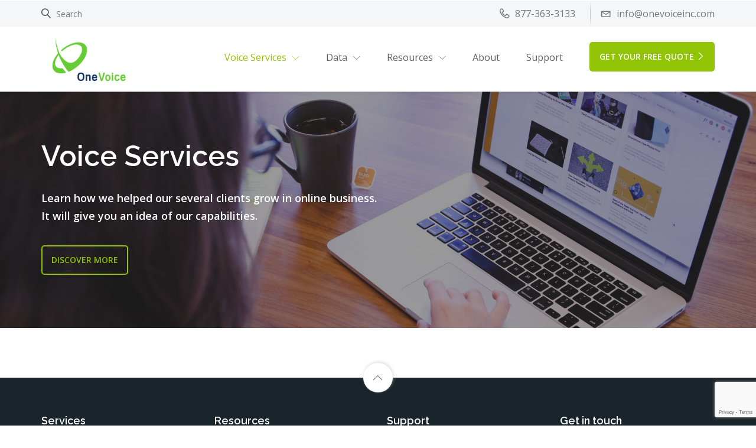

--- FILE ---
content_type: text/html; charset=UTF-8
request_url: https://onevoiceinc.com/voice-services/
body_size: 19036
content:

                <!DOCTYPE html>
    <html lang="en-US" prefix="og: http://ogp.me/ns#" class="no-js no-svg">
        <head>
            <meta charset="UTF-8">
            <meta name="viewport" content="width=device-width, height=device-height, initial-scale=1">
            <link rel="profile" href="https://gmpg.org/xfn/11">

            <title>Voice Services - OneVoice Communications, Inc.</title>
<meta name='robots' content='max-image-preview:large' />
	<style>img:is([sizes="auto" i], [sizes^="auto," i]) { contain-intrinsic-size: 3000px 1500px }</style>
	
<!-- Google Tag Manager for WordPress by gtm4wp.com -->
<script data-cfasync="false" data-pagespeed-no-defer>
	var gtm4wp_datalayer_name = "dataLayer";
	var dataLayer = dataLayer || [];
</script>
<!-- End Google Tag Manager for WordPress by gtm4wp.com -->
<!-- This site is optimized with the Yoast SEO Premium plugin v5.2 - https://yoast.com/wordpress/plugins/seo/ -->
<meta name="description" content="One Voice Communications Inc. offers a variety of business internet, data and phone services to fit your needs. Discover how we can serve you today."/>
<link rel="canonical" href="https://onevoiceinc.com/voice-services/" />
<meta property="og:locale" content="en_US" />
<meta property="og:type" content="article" />
<meta property="og:title" content="Voice Services - OneVoice Communications, Inc." />
<meta property="og:description" content="One Voice Communications Inc. offers a variety of business internet, data and phone services to fit your needs. Discover how we can serve you today." />
<meta property="og:url" content="https://onevoiceinc.com/voice-services/" />
<meta property="og:site_name" content="OneVoice Communications, Inc." />
<meta property="article:publisher" content="https://www.facebook.com/onevoicetech" />
<meta property="og:image" content="https://onevoiceinc.com/wp-content/uploads/2017/06/case-studies-banner-1.jpg" />
<meta property="og:image:secure_url" content="https://onevoiceinc.com/wp-content/uploads/2017/06/case-studies-banner-1.jpg" />
<meta property="og:image:width" content="1920" />
<meta property="og:image:height" content="1104" />
<meta name="twitter:card" content="summary_large_image" />
<meta name="twitter:description" content="One Voice Communications Inc. offers a variety of business internet, data and phone services to fit your needs. Discover how we can serve you today." />
<meta name="twitter:title" content="Voice Services - OneVoice Communications, Inc." />
<meta name="twitter:image" content="https://onevoiceinc.com/wp-content/uploads/2017/06/case-studies-banner-1.jpg" />
<meta property="DC.date.issued" content="2019-01-17T01:53:09-05:00" />
<!-- / Yoast SEO Premium plugin. -->

<link rel='dns-prefetch' href='//platform-api.sharethis.com' />
<link rel='dns-prefetch' href='//fonts.googleapis.com' />
<link rel="alternate" type="application/rss+xml" title="OneVoice Communications, Inc. &raquo; Feed" href="https://onevoiceinc.com/feed/" />
<link rel="alternate" type="application/rss+xml" title="OneVoice Communications, Inc. &raquo; Comments Feed" href="https://onevoiceinc.com/comments/feed/" />
<script type="text/javascript">
/* <![CDATA[ */
window._wpemojiSettings = {"baseUrl":"https:\/\/s.w.org\/images\/core\/emoji\/16.0.1\/72x72\/","ext":".png","svgUrl":"https:\/\/s.w.org\/images\/core\/emoji\/16.0.1\/svg\/","svgExt":".svg","source":{"concatemoji":"https:\/\/onevoiceinc.com\/wp-includes\/js\/wp-emoji-release.min.js?ver=55ea7070d8fc47b0886dc0bc2c50e27c"}};
/*! This file is auto-generated */
!function(s,n){var o,i,e;function c(e){try{var t={supportTests:e,timestamp:(new Date).valueOf()};sessionStorage.setItem(o,JSON.stringify(t))}catch(e){}}function p(e,t,n){e.clearRect(0,0,e.canvas.width,e.canvas.height),e.fillText(t,0,0);var t=new Uint32Array(e.getImageData(0,0,e.canvas.width,e.canvas.height).data),a=(e.clearRect(0,0,e.canvas.width,e.canvas.height),e.fillText(n,0,0),new Uint32Array(e.getImageData(0,0,e.canvas.width,e.canvas.height).data));return t.every(function(e,t){return e===a[t]})}function u(e,t){e.clearRect(0,0,e.canvas.width,e.canvas.height),e.fillText(t,0,0);for(var n=e.getImageData(16,16,1,1),a=0;a<n.data.length;a++)if(0!==n.data[a])return!1;return!0}function f(e,t,n,a){switch(t){case"flag":return n(e,"\ud83c\udff3\ufe0f\u200d\u26a7\ufe0f","\ud83c\udff3\ufe0f\u200b\u26a7\ufe0f")?!1:!n(e,"\ud83c\udde8\ud83c\uddf6","\ud83c\udde8\u200b\ud83c\uddf6")&&!n(e,"\ud83c\udff4\udb40\udc67\udb40\udc62\udb40\udc65\udb40\udc6e\udb40\udc67\udb40\udc7f","\ud83c\udff4\u200b\udb40\udc67\u200b\udb40\udc62\u200b\udb40\udc65\u200b\udb40\udc6e\u200b\udb40\udc67\u200b\udb40\udc7f");case"emoji":return!a(e,"\ud83e\udedf")}return!1}function g(e,t,n,a){var r="undefined"!=typeof WorkerGlobalScope&&self instanceof WorkerGlobalScope?new OffscreenCanvas(300,150):s.createElement("canvas"),o=r.getContext("2d",{willReadFrequently:!0}),i=(o.textBaseline="top",o.font="600 32px Arial",{});return e.forEach(function(e){i[e]=t(o,e,n,a)}),i}function t(e){var t=s.createElement("script");t.src=e,t.defer=!0,s.head.appendChild(t)}"undefined"!=typeof Promise&&(o="wpEmojiSettingsSupports",i=["flag","emoji"],n.supports={everything:!0,everythingExceptFlag:!0},e=new Promise(function(e){s.addEventListener("DOMContentLoaded",e,{once:!0})}),new Promise(function(t){var n=function(){try{var e=JSON.parse(sessionStorage.getItem(o));if("object"==typeof e&&"number"==typeof e.timestamp&&(new Date).valueOf()<e.timestamp+604800&&"object"==typeof e.supportTests)return e.supportTests}catch(e){}return null}();if(!n){if("undefined"!=typeof Worker&&"undefined"!=typeof OffscreenCanvas&&"undefined"!=typeof URL&&URL.createObjectURL&&"undefined"!=typeof Blob)try{var e="postMessage("+g.toString()+"("+[JSON.stringify(i),f.toString(),p.toString(),u.toString()].join(",")+"));",a=new Blob([e],{type:"text/javascript"}),r=new Worker(URL.createObjectURL(a),{name:"wpTestEmojiSupports"});return void(r.onmessage=function(e){c(n=e.data),r.terminate(),t(n)})}catch(e){}c(n=g(i,f,p,u))}t(n)}).then(function(e){for(var t in e)n.supports[t]=e[t],n.supports.everything=n.supports.everything&&n.supports[t],"flag"!==t&&(n.supports.everythingExceptFlag=n.supports.everythingExceptFlag&&n.supports[t]);n.supports.everythingExceptFlag=n.supports.everythingExceptFlag&&!n.supports.flag,n.DOMReady=!1,n.readyCallback=function(){n.DOMReady=!0}}).then(function(){return e}).then(function(){var e;n.supports.everything||(n.readyCallback(),(e=n.source||{}).concatemoji?t(e.concatemoji):e.wpemoji&&e.twemoji&&(t(e.twemoji),t(e.wpemoji)))}))}((window,document),window._wpemojiSettings);
/* ]]> */
</script>
<link rel='stylesheet' id='flaticon-css' href='https://onevoiceinc.com/wp-content/themes/cynic/css/classic-modern-agency/flaticon.css?ver=55ea7070d8fc47b0886dc0bc2c50e27c' type='text/css' media='all' />
<style id='wp-emoji-styles-inline-css' type='text/css'>

	img.wp-smiley, img.emoji {
		display: inline !important;
		border: none !important;
		box-shadow: none !important;
		height: 1em !important;
		width: 1em !important;
		margin: 0 0.07em !important;
		vertical-align: -0.1em !important;
		background: none !important;
		padding: 0 !important;
	}
</style>
<link rel='stylesheet' id='wp-block-library-css' href='https://onevoiceinc.com/wp-includes/css/dist/block-library/style.min.css?ver=55ea7070d8fc47b0886dc0bc2c50e27c' type='text/css' media='all' />
<style id='classic-theme-styles-inline-css' type='text/css'>
/*! This file is auto-generated */
.wp-block-button__link{color:#fff;background-color:#32373c;border-radius:9999px;box-shadow:none;text-decoration:none;padding:calc(.667em + 2px) calc(1.333em + 2px);font-size:1.125em}.wp-block-file__button{background:#32373c;color:#fff;text-decoration:none}
</style>
<link rel='stylesheet' id='wp-components-css' href='https://onevoiceinc.com/wp-includes/css/dist/components/style.min.css?ver=55ea7070d8fc47b0886dc0bc2c50e27c' type='text/css' media='all' />
<link rel='stylesheet' id='wp-preferences-css' href='https://onevoiceinc.com/wp-includes/css/dist/preferences/style.min.css?ver=55ea7070d8fc47b0886dc0bc2c50e27c' type='text/css' media='all' />
<link rel='stylesheet' id='wp-block-editor-css' href='https://onevoiceinc.com/wp-includes/css/dist/block-editor/style.min.css?ver=55ea7070d8fc47b0886dc0bc2c50e27c' type='text/css' media='all' />
<link rel='stylesheet' id='popup-maker-block-library-style-css' href='https://onevoiceinc.com/wp-content/plugins/popup-maker/dist/packages/block-library-style.css?ver=dbea705cfafe089d65f1' type='text/css' media='all' />
<style id='global-styles-inline-css' type='text/css'>
:root{--wp--preset--aspect-ratio--square: 1;--wp--preset--aspect-ratio--4-3: 4/3;--wp--preset--aspect-ratio--3-4: 3/4;--wp--preset--aspect-ratio--3-2: 3/2;--wp--preset--aspect-ratio--2-3: 2/3;--wp--preset--aspect-ratio--16-9: 16/9;--wp--preset--aspect-ratio--9-16: 9/16;--wp--preset--color--black: #000000;--wp--preset--color--cyan-bluish-gray: #abb8c3;--wp--preset--color--white: #ffffff;--wp--preset--color--pale-pink: #f78da7;--wp--preset--color--vivid-red: #cf2e2e;--wp--preset--color--luminous-vivid-orange: #ff6900;--wp--preset--color--luminous-vivid-amber: #fcb900;--wp--preset--color--light-green-cyan: #7bdcb5;--wp--preset--color--vivid-green-cyan: #00d084;--wp--preset--color--pale-cyan-blue: #8ed1fc;--wp--preset--color--vivid-cyan-blue: #0693e3;--wp--preset--color--vivid-purple: #9b51e0;--wp--preset--gradient--vivid-cyan-blue-to-vivid-purple: linear-gradient(135deg,rgba(6,147,227,1) 0%,rgb(155,81,224) 100%);--wp--preset--gradient--light-green-cyan-to-vivid-green-cyan: linear-gradient(135deg,rgb(122,220,180) 0%,rgb(0,208,130) 100%);--wp--preset--gradient--luminous-vivid-amber-to-luminous-vivid-orange: linear-gradient(135deg,rgba(252,185,0,1) 0%,rgba(255,105,0,1) 100%);--wp--preset--gradient--luminous-vivid-orange-to-vivid-red: linear-gradient(135deg,rgba(255,105,0,1) 0%,rgb(207,46,46) 100%);--wp--preset--gradient--very-light-gray-to-cyan-bluish-gray: linear-gradient(135deg,rgb(238,238,238) 0%,rgb(169,184,195) 100%);--wp--preset--gradient--cool-to-warm-spectrum: linear-gradient(135deg,rgb(74,234,220) 0%,rgb(151,120,209) 20%,rgb(207,42,186) 40%,rgb(238,44,130) 60%,rgb(251,105,98) 80%,rgb(254,248,76) 100%);--wp--preset--gradient--blush-light-purple: linear-gradient(135deg,rgb(255,206,236) 0%,rgb(152,150,240) 100%);--wp--preset--gradient--blush-bordeaux: linear-gradient(135deg,rgb(254,205,165) 0%,rgb(254,45,45) 50%,rgb(107,0,62) 100%);--wp--preset--gradient--luminous-dusk: linear-gradient(135deg,rgb(255,203,112) 0%,rgb(199,81,192) 50%,rgb(65,88,208) 100%);--wp--preset--gradient--pale-ocean: linear-gradient(135deg,rgb(255,245,203) 0%,rgb(182,227,212) 50%,rgb(51,167,181) 100%);--wp--preset--gradient--electric-grass: linear-gradient(135deg,rgb(202,248,128) 0%,rgb(113,206,126) 100%);--wp--preset--gradient--midnight: linear-gradient(135deg,rgb(2,3,129) 0%,rgb(40,116,252) 100%);--wp--preset--font-size--small: 13px;--wp--preset--font-size--medium: 20px;--wp--preset--font-size--large: 36px;--wp--preset--font-size--x-large: 42px;--wp--preset--spacing--20: 0.44rem;--wp--preset--spacing--30: 0.67rem;--wp--preset--spacing--40: 1rem;--wp--preset--spacing--50: 1.5rem;--wp--preset--spacing--60: 2.25rem;--wp--preset--spacing--70: 3.38rem;--wp--preset--spacing--80: 5.06rem;--wp--preset--shadow--natural: 6px 6px 9px rgba(0, 0, 0, 0.2);--wp--preset--shadow--deep: 12px 12px 50px rgba(0, 0, 0, 0.4);--wp--preset--shadow--sharp: 6px 6px 0px rgba(0, 0, 0, 0.2);--wp--preset--shadow--outlined: 6px 6px 0px -3px rgba(255, 255, 255, 1), 6px 6px rgba(0, 0, 0, 1);--wp--preset--shadow--crisp: 6px 6px 0px rgba(0, 0, 0, 1);}:where(.is-layout-flex){gap: 0.5em;}:where(.is-layout-grid){gap: 0.5em;}body .is-layout-flex{display: flex;}.is-layout-flex{flex-wrap: wrap;align-items: center;}.is-layout-flex > :is(*, div){margin: 0;}body .is-layout-grid{display: grid;}.is-layout-grid > :is(*, div){margin: 0;}:where(.wp-block-columns.is-layout-flex){gap: 2em;}:where(.wp-block-columns.is-layout-grid){gap: 2em;}:where(.wp-block-post-template.is-layout-flex){gap: 1.25em;}:where(.wp-block-post-template.is-layout-grid){gap: 1.25em;}.has-black-color{color: var(--wp--preset--color--black) !important;}.has-cyan-bluish-gray-color{color: var(--wp--preset--color--cyan-bluish-gray) !important;}.has-white-color{color: var(--wp--preset--color--white) !important;}.has-pale-pink-color{color: var(--wp--preset--color--pale-pink) !important;}.has-vivid-red-color{color: var(--wp--preset--color--vivid-red) !important;}.has-luminous-vivid-orange-color{color: var(--wp--preset--color--luminous-vivid-orange) !important;}.has-luminous-vivid-amber-color{color: var(--wp--preset--color--luminous-vivid-amber) !important;}.has-light-green-cyan-color{color: var(--wp--preset--color--light-green-cyan) !important;}.has-vivid-green-cyan-color{color: var(--wp--preset--color--vivid-green-cyan) !important;}.has-pale-cyan-blue-color{color: var(--wp--preset--color--pale-cyan-blue) !important;}.has-vivid-cyan-blue-color{color: var(--wp--preset--color--vivid-cyan-blue) !important;}.has-vivid-purple-color{color: var(--wp--preset--color--vivid-purple) !important;}.has-black-background-color{background-color: var(--wp--preset--color--black) !important;}.has-cyan-bluish-gray-background-color{background-color: var(--wp--preset--color--cyan-bluish-gray) !important;}.has-white-background-color{background-color: var(--wp--preset--color--white) !important;}.has-pale-pink-background-color{background-color: var(--wp--preset--color--pale-pink) !important;}.has-vivid-red-background-color{background-color: var(--wp--preset--color--vivid-red) !important;}.has-luminous-vivid-orange-background-color{background-color: var(--wp--preset--color--luminous-vivid-orange) !important;}.has-luminous-vivid-amber-background-color{background-color: var(--wp--preset--color--luminous-vivid-amber) !important;}.has-light-green-cyan-background-color{background-color: var(--wp--preset--color--light-green-cyan) !important;}.has-vivid-green-cyan-background-color{background-color: var(--wp--preset--color--vivid-green-cyan) !important;}.has-pale-cyan-blue-background-color{background-color: var(--wp--preset--color--pale-cyan-blue) !important;}.has-vivid-cyan-blue-background-color{background-color: var(--wp--preset--color--vivid-cyan-blue) !important;}.has-vivid-purple-background-color{background-color: var(--wp--preset--color--vivid-purple) !important;}.has-black-border-color{border-color: var(--wp--preset--color--black) !important;}.has-cyan-bluish-gray-border-color{border-color: var(--wp--preset--color--cyan-bluish-gray) !important;}.has-white-border-color{border-color: var(--wp--preset--color--white) !important;}.has-pale-pink-border-color{border-color: var(--wp--preset--color--pale-pink) !important;}.has-vivid-red-border-color{border-color: var(--wp--preset--color--vivid-red) !important;}.has-luminous-vivid-orange-border-color{border-color: var(--wp--preset--color--luminous-vivid-orange) !important;}.has-luminous-vivid-amber-border-color{border-color: var(--wp--preset--color--luminous-vivid-amber) !important;}.has-light-green-cyan-border-color{border-color: var(--wp--preset--color--light-green-cyan) !important;}.has-vivid-green-cyan-border-color{border-color: var(--wp--preset--color--vivid-green-cyan) !important;}.has-pale-cyan-blue-border-color{border-color: var(--wp--preset--color--pale-cyan-blue) !important;}.has-vivid-cyan-blue-border-color{border-color: var(--wp--preset--color--vivid-cyan-blue) !important;}.has-vivid-purple-border-color{border-color: var(--wp--preset--color--vivid-purple) !important;}.has-vivid-cyan-blue-to-vivid-purple-gradient-background{background: var(--wp--preset--gradient--vivid-cyan-blue-to-vivid-purple) !important;}.has-light-green-cyan-to-vivid-green-cyan-gradient-background{background: var(--wp--preset--gradient--light-green-cyan-to-vivid-green-cyan) !important;}.has-luminous-vivid-amber-to-luminous-vivid-orange-gradient-background{background: var(--wp--preset--gradient--luminous-vivid-amber-to-luminous-vivid-orange) !important;}.has-luminous-vivid-orange-to-vivid-red-gradient-background{background: var(--wp--preset--gradient--luminous-vivid-orange-to-vivid-red) !important;}.has-very-light-gray-to-cyan-bluish-gray-gradient-background{background: var(--wp--preset--gradient--very-light-gray-to-cyan-bluish-gray) !important;}.has-cool-to-warm-spectrum-gradient-background{background: var(--wp--preset--gradient--cool-to-warm-spectrum) !important;}.has-blush-light-purple-gradient-background{background: var(--wp--preset--gradient--blush-light-purple) !important;}.has-blush-bordeaux-gradient-background{background: var(--wp--preset--gradient--blush-bordeaux) !important;}.has-luminous-dusk-gradient-background{background: var(--wp--preset--gradient--luminous-dusk) !important;}.has-pale-ocean-gradient-background{background: var(--wp--preset--gradient--pale-ocean) !important;}.has-electric-grass-gradient-background{background: var(--wp--preset--gradient--electric-grass) !important;}.has-midnight-gradient-background{background: var(--wp--preset--gradient--midnight) !important;}.has-small-font-size{font-size: var(--wp--preset--font-size--small) !important;}.has-medium-font-size{font-size: var(--wp--preset--font-size--medium) !important;}.has-large-font-size{font-size: var(--wp--preset--font-size--large) !important;}.has-x-large-font-size{font-size: var(--wp--preset--font-size--x-large) !important;}
:where(.wp-block-post-template.is-layout-flex){gap: 1.25em;}:where(.wp-block-post-template.is-layout-grid){gap: 1.25em;}
:where(.wp-block-columns.is-layout-flex){gap: 2em;}:where(.wp-block-columns.is-layout-grid){gap: 2em;}
:root :where(.wp-block-pullquote){font-size: 1.5em;line-height: 1.6;}
</style>
<link rel='stylesheet' id='lvca-animate-styles-css' href='https://onevoiceinc.com/wp-content/plugins/addons-for-visual-composer/assets/css/animate.css?ver=3.9.3' type='text/css' media='all' />
<link rel='stylesheet' id='lvca-frontend-styles-css' href='https://onevoiceinc.com/wp-content/plugins/addons-for-visual-composer/assets/css/lvca-frontend.css?ver=3.9.3' type='text/css' media='all' />
<link rel='stylesheet' id='lvca-icomoon-styles-css' href='https://onevoiceinc.com/wp-content/plugins/addons-for-visual-composer/assets/css/icomoon.css?ver=3.9.3' type='text/css' media='all' />
<link rel='stylesheet' id='contact-form-7-css' href='https://onevoiceinc.com/wp-content/plugins/contact-form-7/includes/css/styles.css?ver=6.1.3' type='text/css' media='all' />
<link rel='stylesheet' id='js_composer_front-css' href='https://onevoiceinc.com/wp-content/plugins/js_composer/assets/css/js_composer.min.css?ver=8.7.2' type='text/css' media='all' />
<link rel='stylesheet' id='rs-plugin-settings-css' href='https://onevoiceinc.com/wp-content/plugins/revslider/public/assets/css/settings.css?ver=5.4.6.3.1' type='text/css' media='all' />
<style id='rs-plugin-settings-inline-css' type='text/css'>
#rs-demo-id {}
</style>
<link rel='stylesheet' id='share-this-share-buttons-sticky-css' href='https://onevoiceinc.com/wp-content/plugins/sharethis-share-buttons/css/mu-style.css?ver=1756825428' type='text/css' media='all' />
<link rel='stylesheet' id='simple-banner-style-css' href='https://onevoiceinc.com/wp-content/plugins/simple-banner/simple-banner.css?ver=3.1.2' type='text/css' media='all' />
<link rel='stylesheet' id='lvca-accordion-css' href='https://onevoiceinc.com/wp-content/plugins/addons-for-visual-composer/includes/addons/accordion/css/style.css?ver=3.9.3' type='text/css' media='all' />
<link rel='stylesheet' id='lvca-slick-css' href='https://onevoiceinc.com/wp-content/plugins/addons-for-visual-composer/assets/css/slick.css?ver=3.9.3' type='text/css' media='all' />
<link rel='stylesheet' id='lvca-carousel-css' href='https://onevoiceinc.com/wp-content/plugins/addons-for-visual-composer/includes/addons/carousel/css/style.css?ver=3.9.3' type='text/css' media='all' />
<link rel='stylesheet' id='lvca-clients-css' href='https://onevoiceinc.com/wp-content/plugins/addons-for-visual-composer/includes/addons/clients/css/style.css?ver=3.9.3' type='text/css' media='all' />
<link rel='stylesheet' id='lvca-heading-css' href='https://onevoiceinc.com/wp-content/plugins/addons-for-visual-composer/includes/addons/heading/css/style.css?ver=3.9.3' type='text/css' media='all' />
<link rel='stylesheet' id='lvca-odometers-css' href='https://onevoiceinc.com/wp-content/plugins/addons-for-visual-composer/includes/addons/odometers/css/style.css?ver=3.9.3' type='text/css' media='all' />
<link rel='stylesheet' id='lvca-piecharts-css' href='https://onevoiceinc.com/wp-content/plugins/addons-for-visual-composer/includes/addons/piecharts/css/style.css?ver=3.9.3' type='text/css' media='all' />
<link rel='stylesheet' id='lvca-posts-carousel-css' href='https://onevoiceinc.com/wp-content/plugins/addons-for-visual-composer/includes/addons/posts-carousel/css/style.css?ver=3.9.3' type='text/css' media='all' />
<link rel='stylesheet' id='lvca-pricing-table-css' href='https://onevoiceinc.com/wp-content/plugins/addons-for-visual-composer/includes/addons/pricing-table/css/style.css?ver=3.9.3' type='text/css' media='all' />
<link rel='stylesheet' id='lvca-services-css' href='https://onevoiceinc.com/wp-content/plugins/addons-for-visual-composer/includes/addons/services/css/style.css?ver=3.9.3' type='text/css' media='all' />
<link rel='stylesheet' id='lvca-stats-bar-css' href='https://onevoiceinc.com/wp-content/plugins/addons-for-visual-composer/includes/addons/stats-bar/css/style.css?ver=3.9.3' type='text/css' media='all' />
<link rel='stylesheet' id='lvca-tabs-css' href='https://onevoiceinc.com/wp-content/plugins/addons-for-visual-composer/includes/addons/tabs/css/style.css?ver=3.9.3' type='text/css' media='all' />
<link rel='stylesheet' id='lvca-team-members-css' href='https://onevoiceinc.com/wp-content/plugins/addons-for-visual-composer/includes/addons/team/css/style.css?ver=3.9.3' type='text/css' media='all' />
<link rel='stylesheet' id='lvca-testimonials-css' href='https://onevoiceinc.com/wp-content/plugins/addons-for-visual-composer/includes/addons/testimonials/css/style.css?ver=3.9.3' type='text/css' media='all' />
<link rel='stylesheet' id='lvca-flexslider-css' href='https://onevoiceinc.com/wp-content/plugins/addons-for-visual-composer/assets/css/flexslider.css?ver=3.9.3' type='text/css' media='all' />
<link rel='stylesheet' id='lvca-testimonials-slider-css' href='https://onevoiceinc.com/wp-content/plugins/addons-for-visual-composer/includes/addons/testimonials-slider/css/style.css?ver=3.9.3' type='text/css' media='all' />
<link rel='stylesheet' id='lvca-portfolio-css' href='https://onevoiceinc.com/wp-content/plugins/addons-for-visual-composer/includes/addons/portfolio/css/style.css?ver=3.9.3' type='text/css' media='all' />
<link rel='stylesheet' id='isotope-css-css' href='https://onevoiceinc.com/wp-content/plugins/js_composer/assets/css/lib/isotope/isotope.min.css?ver=8.7.2' type='text/css' media='all' />
<link rel='stylesheet' id='parent-style-css' href='https://onevoiceinc.com/wp-content/themes/cynic/style.css?ver=55ea7070d8fc47b0886dc0bc2c50e27c' type='text/css' media='all' />
<link rel='stylesheet' id='cynic_body_font-css' href='https://fonts.googleapis.com/css?family=Open+Sans%3A300%2C300i%2C400%2C400i%2C600%2C600i%2C700%2C700i%2C800%2C800i&#038;ver=6.8.3' type='text/css' media='all' />
<link rel='stylesheet' id='cynic_headings_font-css' href='https://fonts.googleapis.com/css?family=Raleway%3A300%2C300i%2C400%2C400i%2C600%2C600i%2C700%2C700i%2C800%2C800i&#038;ver=6.8.3' type='text/css' media='all' />
<link rel='stylesheet' id='linearicons-css' href='https://onevoiceinc.com/wp-content/themes/cynic/css/classic-modern-agency/linearicons-font.css?ver=55ea7070d8fc47b0886dc0bc2c50e27c' type='text/css' media='all' />
<link rel='stylesheet' id='flatcons-css' href='https://onevoiceinc.com/wp-content/themes/cynic/css/classic-modern-agency/flaticon.css?ver=55ea7070d8fc47b0886dc0bc2c50e27c' type='text/css' media='all' />
<link rel='stylesheet' id='bootstrap-css' href='https://onevoiceinc.com/wp-content/themes/cynic/css/classic-modern-agency/bootstrap.css?ver=55ea7070d8fc47b0886dc0bc2c50e27c' type='text/css' media='all' />
<link rel='stylesheet' id='magnific-popup-css' href='https://onevoiceinc.com/wp-content/themes/cynic/css/classic-modern-agency/magnific-popup.css?ver=55ea7070d8fc47b0886dc0bc2c50e27c' type='text/css' media='all' />
<link rel='stylesheet' id='font-awesome-css' href='https://onevoiceinc.com/wp-content/plugins/elementor/assets/lib/font-awesome/css/font-awesome.min.css?ver=4.7.0' type='text/css' media='all' />
<link rel='stylesheet' id='owl-carousel-css' href='https://onevoiceinc.com/wp-content/themes/cynic/css/classic-modern-agency/owl.carousel.css?ver=55ea7070d8fc47b0886dc0bc2c50e27c' type='text/css' media='all' />
<link rel='stylesheet' id='owl-carousel-theme-default-css' href='https://onevoiceinc.com/wp-content/themes/cynic/css/classic-modern-agency/owl.theme.default.min.css?ver=55ea7070d8fc47b0886dc0bc2c50e27c' type='text/css' media='all' />
<link rel='stylesheet' id='cynic-core-css' href='https://onevoiceinc.com/wp-content/themes/cynic/css/classic-modern-agency/main.css?ver=1.8' type='text/css' media='all' />
<link rel='stylesheet' id='cynic-menu-css' href='https://onevoiceinc.com/wp-content/themes/cynic/css/classic-modern-agency/normal-menu.css?ver=1.8' type='text/css' media='all' />
<link rel='stylesheet' id='cynic-base-css' href='https://onevoiceinc.com/wp-content/themes/cynic/css/classic-modern-agency/base.css?ver=1.8' type='text/css' media='all' />
<link rel='stylesheet' id='cynic-css' href='https://onevoiceinc.com/wp-content/themes/cynic-child/style.css?ver=1.8' type='text/css' media='all' />
<style id='cynic-inline-css' type='text/css'>
        body,p{
        font-family:Open Sans,sans-serif;
        font-size:16px;
    }
        h1, h2, h3, h4, h5, h6, .box-green-border .service-title,
    .page-template-template-modernpage .team-members .member_details h3{
    font-family:Raleway,sans-serif;
}
    .main-menu ul.navbar-nav li a,
    .nav ul li a
    {
        font-family:Open Sans,sans-serif;
        font-size:16px;
    }
    
body, .box-green-border p, .port-modal-content p.gray-text, 
.modal-content li,.potfolio-modal .modal-content .list-with-arrow li::before, 
.modal-content li:before,
.get-privacy-terms .modal-content p {
}

h3, .page-template-template-modernpage h3{
}
.owl-prev i, .owl-next i,.tparrows::before,.page-template-template-modernpage.multipage-agency .tparrows::before,
.blog-description a:first-child,
.search-results .content h3, .search-results .content a,
a, .pricing-plans .pricing .price , a:not(.btn) span, .box-green-border a, .box-green-border h3, .box-green-border .service-title, 
.services .box-green-border .service-overlay ul li a, 
.services .box-green-border .service-overlay ul li a i,
.page-template-template-modernpage .box-content-with-img .box-content-text h3 a,
.port-modal-content .regular-text a{
}
.owl-prev:hover i, .owl-next:hover i,.tparrows:hover::before,
.search-results .content a:hover,
.blog-description a:first-child:hover,
.page-template-template-modernpage.multipage-agency .tparrows:hover::before,
header ul.header-right a:hover span,
.box-content-with-img .box-content-text h3 a:hover,
.box-green-border:hover a, .box-green-border a:focus, .box-green-border:hover span,
a:hover,header .contact-info ul li a:hover,header .contact-info ul li a:hover span,
.services .box-green-border:hover a .service-title,
.services .box-green-border .service-overlay ul li a:hover, 
.services .box-green-border .service-overlay ul li a:hover i,
.page-template-template-modernpage header .contact-info ul li a:hover span,
.page-template-template-modernpage .services .box-green-border .service-overlay ul li a:hover,
.page-template-template-modernpage .services .box-green-border .service-overlay ul li a:hover i,
.page-template-template-modernpage .box-content-with-img .box-content-text h3 a:hover,
.page-template-template-modernpage .box-content-with-img:hover .box-content-text h3 a,
.page-template-template-modernpage a:hover,
.multipage-agency .blog-item-title a:hover,
.multipage-agency .widget li a:hover,
.multipage-agency .widget li:hover a::before,
.multipage-agency .widget li:hover span a::before,
.multipage-agency footer .light-ash-bg ul li.recentcomments a:first-child:hover, 
.multipage-agency .widget li.recentcomments span a:hover,
.multipage-agency .blog-item-data a:hover,
.data-features .box-green-border:hover a span,
.data-features .box-green-border:hover a .service-title,
.page-template-template-modernpage .team-members .member_details h3 .member_intro:hover,
.team_members .member_details h3 .member_intro:hover,
.page-template-template-modernpage .box-green-border:hover a span, 
.page-template-template-modernpage .box-green-border:hover span,
.page-template-template-modernpage .main-menu .navbar-nav>li>a:not(.btn):hover,
.page-template-template-modernpage .main-menu .navbar-nav>li.active>a:not(.btn),
.main-menu .navbar-nav li>.dropdown-menu li.active>a,
.main-menu .navbar-nav li>.dropdown-menu li.active>a span
{
    color:#90c404;
}
.page-template-template-modernpage .box-green-border::after,
.page-template-template-modernpage .portfolio .text-content::after, 
.page-template-template-modernpage .team-members .content::after,
.page-template-template-modernpage .box-content-with-img:not(.is-featured)::after
{
    border-bottom: 2px solid #90c404}

.page-template-template-modernpage.multipage-agency .services .box-green-border .service-overlay ul li a, 
.page-template-template-modernpage.multipage-agency .services .box-green-border .service-overlay ul li a i{
}
.page-template-template-modernpage.multipage-agency .services .box-green-border .service-overlay ul li a:hover, 
.page-template-template-modernpage.multipage-agency .services .box-green-border .service-overlay ul li a:hover i{
color:#90c404!important;
}

.page-template-template-modernpage .pro-controls .filter:hover
{
    border-color:#90c404;
color:#90c404;
}
.main-menu{
}
header{
}

/* color & active color */
    .about-box:hover h3 a,
    .success-number .no_count.b-clor,
    .page-template-template-modernpage .success-number .no_count.b-clor,
    .pro-controls .filter.active:focus, .pro-controls .filter.active:hover, .pro-controls .filter.active, .pro-controls .filter:hover, .pro-controls .filter:focus,
    .process-model li.active a, .process-model li.active a:hover, .process-model li.active a:focus, .process-model li.visited a, .process-model li.visited a:hover, .process-model li.visited a:focus,
    .contact-info-box span,.score-table ul li:before,
    .hosting-features .content>i,.hosting-plans .price-lebel .price,
    .hosting-plans .price-lebel sup, .hosting-pricing .pricing-inner .price span
    {
        color:#90c404;
    }
    article.blog-item.sticky{
        border-left: 2px solid #90c404    }
    
    .start-project .content,
    .search-results .content,
    .search-results-banner input,
    .box-green-border,
    .widget-title,
    #carousel-bounding-box .thumb-list .selected img,
    .pro-controls .filter.active:focus, .pro-controls .filter.active:hover, .pro-controls .filter.active, .pro-controls .filter:hover, .pro-controls .filter:focus,
    .process-model li.active span, .process-model li.visited span,
    form .customised-formgroup input:focus, form .customised-formgroup textarea:focus
    {
        border-color:#90c404;
    }
    
    .search-results-banner input:hover, 
    .search-results-banner input:focus{
    border-bottom: 2px solid #90c404;
}
.about-box:hover .round-icon-wrapper,
.process-model li.visited::after,
.hosting-pricing .plan-title.essential::before,
.featured-ecommerce-webistes .content .img_container span
{
    background-color:#90c404;
}

.banner-txt h1 {
}
.banner-txt p {
}

/* headings */
.b-clor, .pricing-plans .pricing .price span, 
.page-template-template-modernpage h2, 
.page-template-template-modernpage .box-green-border span,
.page-template-template-modernpage .pricing-plans .pricing .price [class^="flaticon-"]::before,
.page-template-template-modernpage .pricing-plans .pricing .price span,
.page-template-template-modernpage .to-top span.icon-chevron-up,
.multipage-agency .blog-item-title a,
.multipage-agency .bg-white h2.blog-item-title,
.multipage-agency .blog-item-title,
.page-template-template-modernpage .box-green-border a span,
.page-template-template-modernpage .box-green-border span
{
    color:#008ccb;
}
.page-template-template-modernpage .contact-form-wrapper .contact-information{
}
.page-template-template-modernpage .contact-form-wrapper .contact-information .social-icons li a i{
}
.page-template-template-modernpage .box-green-border,
.page-template-template-modernpage .team-members .content,
.page-template-template-modernpage .portfolio .text-content,
.page-template-template-modernpage .common-form-section form,
.page-template-template-modernpage .blogs .box-content-with-img {
border-color:#008ccb;
}
.page-template-template-modernpage form .customised-formgroup input:focus,
.page-template-template-modernpage form .customised-formgroup textarea:focus {
border-color:#90c404;
}
    /* Normal menu */
    .main-menu .navbar-nav > li > a, .main-menu div.navbar-nav ul > li > a{
    }
.main-menu .navbar-nav > li > a:focus, .main-menu div.navbar-nav ul > li > a:focus,
.main-menu .navbar-nav > li > a:hover, .main-menu div.navbar-nav ul > li > a:hover{
}
.main-menu .navbar-nav a:hover, .main-menu .navbar-nav a:focus, .main-menu .navbar-nav a:hover, .main-menu .navbar-nav a:active, .main-menu .navbar-nav a.active, .main-menu .navbar-nav li.current-menu-item > a{
}
.main-menu .navbar-nav li ul.children, .main-menu .navbar-nav li > .dropdown-menu{
}
.main-menu .navbar-nav li > .dropdown-menu li a span,
.main-menu .navbar-nav li ul.children li a, .main-menu .navbar-nav li ul.dropdown-menu li a{
}
.main-menu .navbar-nav li > .dropdown-menu li a:hover span,
.main-menu .navbar-nav li ul.children li a:hover, 
.main-menu .navbar-nav li ul.dropdown-menu li a:hover{
}
.main-menu .navbar-nav li.active a {
border-color:#90c404;
}


/* button */
.btn.btn-fill.full-width,
.main-menu .navbar-nav a.header-feature-modal.proDetModal,
.btn.btn-fill,.btn.btn-fill:focus, .page-template-template-modernpage .btn.btn-primary,
.multipage-agency .comment-reply-link,
.blog-item-body .post-password-form input[type^="submit"] {
border-radius: 5px;
-webkit-border-radius: 5px;
background-color:#90c404;
    color:#ffffff;
        border-color:#90c404;
}
/* Border radius for global */
.page-template-template-modernpage .pro-item-img,
.page-template-template-modernpage .por-overlay, 
.page-template-template-modernpage .team-members .content .img_container, 
.page-template-template-modernpage .pricing-plans .pricing,
.page-template-template-modernpage .blogs .box-content-with-img img, 
.page-template-template-modernpage .blogModal .modal-content, 
.page-template-template-modernpage .blog-details-content img, 
.page-template-template-modernpage .modal-content, 
.page-template-template-modernpage #carousel-bounding-box .carousel-inner>.item, 
.page-template-template-modernpage .potfolio-modal .thumb-list img,
.page-template-template-modernpage .testimonial .content,
.page-template-template-modernpage #more-case-studies .box-content-with-img,
.page-template-template-modernpage .pagination .page-numbers,
.page-template-template-modernpage .dis-table,
.multipage-agency .case-study-box .box-content-with-img,
.multipage-agency .about-content img,
.multipage-agency .about-box,
.multipage-agency .team_members .content .img_container,
.multipage-agency .awards-and-recognitions .awards_list .img_container,
.multipage-agency .available-positions .content,
.multipage-agency .faqs-content .panel-group .panel,
.multipage-agency .widget_text img, 
.multipage-agency .blog-media img,
.multipage-agency .search-form .search-field,
.multipage-agency .contact-info-box,
.multipage-agency .tab-content iframe,
.multipage-agency .design-process-content,
.multipage-agency .featured-ecommerce-webistes .content .img_container img,
.multipage-agency .featured-ecommerce-webistes .content .before_after,
.multipage-agency .content-management-system .content,
.multipage-agency .featured-ecommerce-webistes .content .img_container .overlay,
.multipage-agency .concepts .flex-wrapper .img-container img,
.multipage-agency .start-project .content,
.multipage-agency .hosting-pricing .content,
.multipage-agency .hosting-features .content,
.multipage-agency .hosting-plans .content,
.multipage-agency .pagination .page-numbers,
.page-template-template-modernpage .modal-body .img_container img
{
    border-radius: 5px;
    -webkit-border-radius: 5px;
}

.rev_btn_fill, .rev_btn_fill span{
border-color:#90c404!important;
}
.rev_btn_fill{
border-radius: 5px;
-webkit-border-radius: 5px;
background-color:#90c404!important;
}
.search-results-banner .form-group button {
color:#90c404;
}
.contact-info-box span,
.under-construction .under-construction-message i,
.modal-content li:before {
color:#90c404;
}
.search-results-banner .form-group button:hover, 
.search-results-banner .form-group button:focus{
background:#90c404;
}
.rev_btn_fill:hover,
.rev_btn_fill:hover span{
background-color: transparent !important;
border-color:#90c404!important;
color:#90c404!important;
}
.btn.btn-fill.full-width:hover,
.main-menu .navbar-nav a.header-feature-modal.proDetModal:hover,
.btn.btn-fill:hover,
.page-template-template-modernpage .menu-btn.active .btn.btn-fill,
.page-template-template-modernpage .btn.btn-primary:hover,
.multipage-agency .comment-reply-link:hover,
.blog-item-body .post-password-form input[type^="submit"]:hover
{
    background-color: transparent;
    border-color:#90c404;
    color:#90c404;
}
.btn.green-text,
.btn.btn-nofill.green-text,
.btn.btn-nofill,
.portfolio .text-inner .btn.btn-nofill,
.error-404 .error_message a{
border-radius: 5px;
-webkit-border-radius: 5px;
color:#90c404;
border-color:#90c404;
}
.rev_btn_nofill,
.rev_btn_nofill:focus{
border-radius: 5px;
-webkit-border-radius: 5px;
color:#90c404!important;
border-color:#90c404!important;
}
.rev_btn_nofill:hover{
background-color:#90c404!important;
    color: #ffffff !important;
    border-color:#90c404!important;
}
.btn.btn-nofill.green-text:hover,
.featured-ecommerce-webistes .content .before_after:hover,
.btn.btn-nofill:hover,
.portfolio .text-inner .btn.btn-nofill:hover{
background-color:#90c404;
    color:#ffffff;
    border-color:#90c404;
}

.tp-caption.Cynicbigtitle, .Cynicbigtitle , .page-template-template-modernpage .tp-caption.Cynicbigtitle{
}
.tp-caption.CynicSubtitle, .CynicSubtitle, .page-template-template-modernpage .tp-caption.CynicSubtitle {
}

/* footer */

footer .grey-dark-bg{
background-color:#ffffff;
}
footer .light-ash-bg{
color:#606060;
background-color:#1a252b;
}
footer h4.regular-text{
color:#ffffff!important;
}
footer .widget_nav_menu ul li a, footer .light-ash-bg ul a{
color:#bebebe;
}
footer .light-ash-bg ul a:hover,
.page-template-template-modernpage footer p a:hover{
color:#90c404;
}

.page-template-template-modernpage footer p{
color:#606060;
}
.page-template-template-modernpage footer p a{
color:#bebebe;
}

/* social icons */

footer .light-ash-bg ul.social-links li a, ul.social-links li a,
.team-modal-content .social_icons li a{
}
.page-template-template-modernpage footer .light-ash-bg ul.social-links li a:hover, footer .light-ash-bg ul.social-links li a:focus, 
footer .light-ash-bg ul.social-links li a:active, .page-template-template-modernpage ul.social-links li a:hover, ul.social-links li a:focus, ul.social-links li a:active,
.team_members .member_details .social_icons li a:hover, .team-modal-content .social_icons li a:hover {
background-color:#90c404;
}


.page-template-template-modernpage header .social_icons li [class^="icon-"] {
}
.page-template-template-modernpage header .social_icons li a:hover [class^="icon-"] {
color:#90c404;
}

.page-template-template-modernpage .port-cat-con .por-overley, 
.page-template-template-modernpage .featured-img-wrapper .por-overley,
.page-template-template-modernpage .team_members .content .img_container .por-overlay{
    background-color: ;
}


.page-template-template-modernpage .case-studies-carousel .carousel-caption h2{
      
}

.page-template-template-modernpage .case-studies-carousel .carousel-caption p{
    }

.page-template-template-modernpage .case-studies-carousel .carousel-caption a span {
     
}

/* Global sub title color */
.page-template-template-modernpage .team-members .member_details h3,
.page-template-template-modernpage .box-content-with-img .box-content-text .gray-text,
.page-template-template-modernpage .blogModal .getguoteModal-dialog.potfolio-modal p.gray-text,
.page-template-template-modernpage .team-modal-content p.gray-text,
.page-template-template-modernpage .port-modal-content p.gray-text,
.page-template-template-modernpage .portfolio .text-content h3 span,
.customise-form .customised-formgroup input,.customise-form .customised-formgroup textarea,
.contact-form .customised-formgroup input,
.contact-form .customised-formgroup textarea,
form .customised-formgroup span,
.page-template-template-modernpage header .contact-info ul li a span,
.pro-controls .filter {
}


::-webkit-input-placeholder {
}

:-moz-placeholder {
}

::-moz-placeholder {
}

:-ms-input-placeholder {
}

::-ms-input-placeholder {
}

:placeholder-shown {
}

/* Global sub title color */

.is-featured::after{
background:#90c404;
}

.multipage-agency footer .grey-dark-bg h2 {
color:#000000;
}
.multipage-agency footer .customise-form .customised-formgroup {
border: solid 1px #e0e0e0;
border-radius: 5px;
-webkit-border-radius: 5px;
}

@media (max-width: 767px) {
.page-template-template-modernpage:not(.multipage-agency) .main-menu .navbar-nav>li>a:not(.btn):hover,
.page-template-template-modernpage:not(.multipage-agency) .main-menu .navbar-nav>li.active>a:not(.btn){
    }
    body:not(.multipage-agency) .main-menu .btn.btn-fill:hover, 
    body:not(.multipage-agency) .main-menu .btn.btn-fill:focus,
    body:not(.multipage-agency) .main-menu .navbar-nav>li:hover span{
        color:#90c404!important;
border-color:#90c404!important;
    }
}


</style>
<link rel='stylesheet' id='cynic-responsive-css' href='https://onevoiceinc.com/wp-content/themes/cynic/css/classic-modern-agency/responsive.css?ver=1.8' type='text/css' media='all' />
<script type="text/javascript" src="https://onevoiceinc.com/wp-includes/js/jquery/jquery.min.js?ver=3.7.1" id="jquery-core-js"></script>
<script type="text/javascript" src="https://onevoiceinc.com/wp-includes/js/jquery/jquery-migrate.min.js?ver=3.4.1" id="jquery-migrate-js"></script>
<script type="text/javascript" src="https://onevoiceinc.com/wp-content/plugins/addons-for-visual-composer/assets/js/jquery.waypoints.min.js?ver=3.9.3" id="lvca-waypoints-js"></script>
<script type="text/javascript" id="lvca-frontend-scripts-js-extra">
/* <![CDATA[ */
var lvca_settings = {"mobile_width":"780","custom_css":""};
/* ]]> */
</script>
<script type="text/javascript" src="https://onevoiceinc.com/wp-content/plugins/addons-for-visual-composer/assets/js/lvca-frontend.min.js?ver=3.9.3" id="lvca-frontend-scripts-js"></script>
<script type="text/javascript" src="https://onevoiceinc.com/wp-content/plugins/revslider/public/assets/js/jquery.themepunch.tools.min.js?ver=5.4.6.3.1" id="tp-tools-js"></script>
<script type="text/javascript" src="https://onevoiceinc.com/wp-content/plugins/revslider/public/assets/js/jquery.themepunch.revolution.min.js?ver=5.4.6.3.1" id="revmin-js"></script>
<script type="text/javascript" src="//platform-api.sharethis.com/js/sharethis.js?ver=2.3.6#property=684061b498608700128ca134&amp;product=-buttons&amp;source=sharethis-share-buttons-wordpress" id="share-this-share-buttons-mu-js"></script>
<script type="text/javascript" id="simple-banner-script-js-before">
/* <![CDATA[ */
const simpleBannerScriptParams = {"pro_version_enabled":"","debug_mode":false,"id":7570,"version":"3.1.2","banner_params":[{"hide_simple_banner":"yes","simple_banner_prepend_element":false,"simple_banner_position":"static","header_margin":"100","header_padding":"150","wp_body_open_enabled":false,"wp_body_open":true,"simple_banner_z_index":false,"simple_banner_text":"PRI's Are Soon Being Retired. Learn more about OneVoice's <a href=\"https:\/\/onevoiceinc.com\/voice-services\/pri-replacement-solution\/\">PRI Replacement Solution.<\/a>","disabled_on_current_page":false,"disabled_pages_array":[],"is_current_page_a_post":false,"disabled_on_posts":false,"simple_banner_disabled_page_paths":false,"simple_banner_font_size":false,"simple_banner_color":"#123466","simple_banner_text_color":"#ffffff","simple_banner_link_color":"#ffffff","simple_banner_close_color":false,"simple_banner_custom_css":"<div id=\u201dheader\u201d><\/div>","simple_banner_scrolling_custom_css":false,"simple_banner_text_custom_css":false,"simple_banner_button_css":false,"site_custom_css":"","keep_site_custom_css":"","site_custom_js":"","keep_site_custom_js":"","close_button_enabled":false,"close_button_expiration":false,"close_button_cookie_set":false,"current_date":{"date":"2025-11-03 02:11:50.784525","timezone_type":3,"timezone":"UTC"},"start_date":{"date":"2025-11-03 02:11:50.784535","timezone_type":3,"timezone":"UTC"},"end_date":{"date":"2025-11-03 02:11:50.784541","timezone_type":3,"timezone":"UTC"},"simple_banner_start_after_date":false,"simple_banner_remove_after_date":false,"simple_banner_insert_inside_element":false}]}
/* ]]> */
</script>
<script type="text/javascript" src="https://onevoiceinc.com/wp-content/plugins/simple-banner/simple-banner.js?ver=3.1.2" id="simple-banner-script-js"></script>
<script type="text/javascript" src="https://onevoiceinc.com/wp-content/plugins/addons-for-visual-composer/includes/addons/accordion/js/accordion.min.js?ver=3.9.3" id="lvca-accordion-js"></script>
<script type="text/javascript" src="https://onevoiceinc.com/wp-content/plugins/addons-for-visual-composer/assets/js/slick.min.js?ver=3.9.3" id="lvca-slick-carousel-js"></script>
<script type="text/javascript" src="https://onevoiceinc.com/wp-content/plugins/addons-for-visual-composer/assets/js/jquery.stats.min.js?ver=3.9.3" id="lvca-stats-js"></script>
<script type="text/javascript" src="https://onevoiceinc.com/wp-content/plugins/addons-for-visual-composer/includes/addons/odometers/js/odometer.min.js?ver=3.9.3" id="lvca-odometers-js"></script>
<script type="text/javascript" src="https://onevoiceinc.com/wp-content/plugins/addons-for-visual-composer/includes/addons/piecharts/js/piechart.min.js?ver=3.9.3" id="lvca-piecharts-js"></script>
<script type="text/javascript" src="https://onevoiceinc.com/wp-content/plugins/addons-for-visual-composer/includes/addons/posts-carousel/js/posts-carousel.min.js?ver=3.9.3" id="lvca-post-carousel-js"></script>
<script type="text/javascript" src="https://onevoiceinc.com/wp-content/plugins/addons-for-visual-composer/includes/addons/spacer/js/spacer.min.js?ver=3.9.3" id="lvca-spacer-js"></script>
<script type="text/javascript" src="https://onevoiceinc.com/wp-content/plugins/addons-for-visual-composer/includes/addons/services/js/services.min.js?ver=3.9.3" id="lvca-services-js"></script>
<script type="text/javascript" src="https://onevoiceinc.com/wp-content/plugins/addons-for-visual-composer/includes/addons/stats-bar/js/stats-bar.min.js?ver=3.9.3" id="lvca-stats-bar-js"></script>
<script type="text/javascript" src="https://onevoiceinc.com/wp-content/plugins/addons-for-visual-composer/includes/addons/tabs/js/tabs.min.js?ver=3.9.3" id="lvca-tabs-js"></script>
<script type="text/javascript" src="https://onevoiceinc.com/wp-content/plugins/addons-for-visual-composer/assets/js/jquery.flexslider.min.js?ver=3.9.3" id="lvca-flexslider-js"></script>
<script type="text/javascript" src="https://onevoiceinc.com/wp-content/plugins/addons-for-visual-composer/includes/addons/testimonials-slider/js/testimonials.min.js?ver=3.9.3" id="lvca-testimonials-slider-js"></script>
<script type="text/javascript" src="https://onevoiceinc.com/wp-content/plugins/addons-for-visual-composer/assets/js/isotope.pkgd.min.js?ver=3.9.3" id="lvca-isotope-js"></script>
<script type="text/javascript" src="https://onevoiceinc.com/wp-content/plugins/addons-for-visual-composer/assets/js/imagesloaded.pkgd.min.js?ver=3.9.3" id="lvca-imagesloaded-js"></script>
<script type="text/javascript" src="https://onevoiceinc.com/wp-content/plugins/addons-for-visual-composer/includes/addons/portfolio/js/portfolio.min.js?ver=3.9.3" id="lvca-portfolio-js"></script>
<script></script><link rel="https://api.w.org/" href="https://onevoiceinc.com/wp-json/" /><link rel="alternate" title="JSON" type="application/json" href="https://onevoiceinc.com/wp-json/wp/v2/pages/7570" /><link rel="alternate" title="oEmbed (JSON)" type="application/json+oembed" href="https://onevoiceinc.com/wp-json/oembed/1.0/embed?url=https%3A%2F%2Fonevoiceinc.com%2Fvoice-services%2F" />
<link rel="alternate" title="oEmbed (XML)" type="text/xml+oembed" href="https://onevoiceinc.com/wp-json/oembed/1.0/embed?url=https%3A%2F%2Fonevoiceinc.com%2Fvoice-services%2F&#038;format=xml" />
<meta name="generator" content="Redux 4.5.8" />        <script type="text/javascript">
            (function () {
                window.lvca_fs = {can_use_premium_code: false};
            })();
        </script>
        <!-- Google Tag Manager -->
<script>(function(w,d,s,l,i){w[l]=w[l]||[];w[l].push({'gtm.start':
new Date().getTime(),event:'gtm.js'});var f=d.getElementsByTagName(s)[0],
j=d.createElement(s),dl=l!='dataLayer'?'&l='+l:'';j.async=true;j.src=
'https://www.googletagmanager.com/gtm.js?id='+i+dl;f.parentNode.insertBefore(j,f);
})(window,document,'script','dataLayer','GTM-M35J995');</script>
<!-- End Google Tag Manager -->
<meta name="google-site-verification" content="DGKmElZlSIV4B2_PMQaRbZwuHwEYJf69A-uACX9hhGI" /><style id="simple-banner-hide" type="text/css">.simple-banner{display:none;}</style><style id="simple-banner-position" type="text/css">.simple-banner{position:static;}</style><style id="simple-banner-background-color" type="text/css">.simple-banner{background:#123466;}</style><style id="simple-banner-text-color" type="text/css">.simple-banner .simple-banner-text{color:#ffffff;}</style><style id="simple-banner-link-color" type="text/css">.simple-banner .simple-banner-text a{color:#ffffff;}</style><style id="simple-banner-z-index" type="text/css">.simple-banner{z-index: 99999;}</style><style id="simple-banner-custom-css" type="text/css">.simple-banner{<div id=”header”></div>}</style><style id="simple-banner-site-custom-css-dummy" type="text/css"></style><script id="simple-banner-site-custom-js-dummy" type="text/javascript"></script>
<!-- Google Tag Manager for WordPress by gtm4wp.com -->
<!-- GTM Container placement set to footer -->
<script data-cfasync="false" data-pagespeed-no-defer>
</script>
<!-- End Google Tag Manager for WordPress by gtm4wp.com -->        <!--Customizer CSS--> 
        <style type="text/css">
                        </style> 
        <!--/Customizer CSS-->
        <meta name="generator" content="Elementor 3.32.5; features: additional_custom_breakpoints; settings: css_print_method-external, google_font-enabled, font_display-swap">
			<style>
				.e-con.e-parent:nth-of-type(n+4):not(.e-lazyloaded):not(.e-no-lazyload),
				.e-con.e-parent:nth-of-type(n+4):not(.e-lazyloaded):not(.e-no-lazyload) * {
					background-image: none !important;
				}
				@media screen and (max-height: 1024px) {
					.e-con.e-parent:nth-of-type(n+3):not(.e-lazyloaded):not(.e-no-lazyload),
					.e-con.e-parent:nth-of-type(n+3):not(.e-lazyloaded):not(.e-no-lazyload) * {
						background-image: none !important;
					}
				}
				@media screen and (max-height: 640px) {
					.e-con.e-parent:nth-of-type(n+2):not(.e-lazyloaded):not(.e-no-lazyload),
					.e-con.e-parent:nth-of-type(n+2):not(.e-lazyloaded):not(.e-no-lazyload) * {
						background-image: none !important;
					}
				}
			</style>
			<meta name="generator" content="Powered by WPBakery Page Builder - drag and drop page builder for WordPress."/>
<meta name="generator" content="Powered by Slider Revolution 5.4.6.3.1 - responsive, Mobile-Friendly Slider Plugin for WordPress with comfortable drag and drop interface." />
<script type="text/javascript">function setREVStartSize(e){
				try{ var i=jQuery(window).width(),t=9999,r=0,n=0,l=0,f=0,s=0,h=0;					
					if(e.responsiveLevels&&(jQuery.each(e.responsiveLevels,function(e,f){f>i&&(t=r=f,l=e),i>f&&f>r&&(r=f,n=e)}),t>r&&(l=n)),f=e.gridheight[l]||e.gridheight[0]||e.gridheight,s=e.gridwidth[l]||e.gridwidth[0]||e.gridwidth,h=i/s,h=h>1?1:h,f=Math.round(h*f),"fullscreen"==e.sliderLayout){var u=(e.c.width(),jQuery(window).height());if(void 0!=e.fullScreenOffsetContainer){var c=e.fullScreenOffsetContainer.split(",");if (c) jQuery.each(c,function(e,i){u=jQuery(i).length>0?u-jQuery(i).outerHeight(!0):u}),e.fullScreenOffset.split("%").length>1&&void 0!=e.fullScreenOffset&&e.fullScreenOffset.length>0?u-=jQuery(window).height()*parseInt(e.fullScreenOffset,0)/100:void 0!=e.fullScreenOffset&&e.fullScreenOffset.length>0&&(u-=parseInt(e.fullScreenOffset,0))}f=u}else void 0!=e.minHeight&&f<e.minHeight&&(f=e.minHeight);e.c.closest(".rev_slider_wrapper").css({height:f})					
				}catch(d){console.log("Failure at Presize of Slider:"+d)}
			};</script>
		<style type="text/css" id="wp-custom-css">
			.white-form label{
	color:white
}
.white-form input{
	color:black;
}

.white-form input.wpcf7-form-control.wpcf7-submit{
	background-color:#005DE1;
	color:white;
	border:0;
	padding:10px 20px;
	font-size:25px;
}

#wpcf7-f9044-p9042-o2 div.wpcf7-response-output {
	position: relative;
	bottom: 0;
	left: 0
}

.page-id-9066 .col-sm-12 {
	padding-left: 0px;
}

.home .common-form-section {
	padding: 0;
}

.home-hero {
	margin-top: 15rem;
}

@media screen and (max-width: 768px) {
	.home-hero {
		margin-top: 5rem;
	}
}

.home-hero h1, .home-hero h2 {
	color: white;
}

.home-hero h2 {
	font-weight: 700;
	border: none;
	margin: 0 0 3rem;
}

.home-hero form {
	margin-top: 5rem;
}

.home-hero a.btn {
	width: initial !important;
	margin: 0 !important;
}

@media screen and (max-width: 767px) {
	
.home-hero form {
	margin-top: 0rem;
}

}

.footer-social-media {
	display: flex;
	flex-wrap: wrap;
	grid-gap: .75rem
}

.footer-social-media svg circle {
	transition: 0.3s;
}

.footer-social-media a:hover svg circle {
	fill: #66CC33;
}


.page-id-9152 .banner-txt h1 {
	color: black;
}		</style>
		<noscript><style> .wpb_animate_when_almost_visible { opacity: 1; }</style></noscript>        </head>

    <body data-rsssl=1 class="wp-singular page-template page-template-template-modernpage page-template-template-modernpage-php page page-id-7570 page-parent wp-theme-cynic wp-child-theme-cynic-child multipage-agency cynic-normal-menu wpb-js-composer js-comp-ver-8.7.2 vc_responsive elementor-default elementor-kit-9112 disable-sticky-header">
    <div id="top"></div>
    <!-- most top information -->
        <div class="header-wrapper sticky-header header-wrapper-extra-top-margin">
                    <header>
                <div class="container">
                                            <div class="form-element hidden-xs pull-left">
                                                            <form action="https://onevoiceinc.com/" id="custom-search-input"
                                      class="form-inline">
                                    <input type="text" name="s" class="search-query form-control"
                                           placeholder="Search">
                                    <button type="submit" class="search-btn"><i class="icon-magnifier"></i></button>
                                </form>
                                                        </div>
                                        <!-- End of .form-element -->
                    <div class="contact-info clearfix">
                        <ul class="pull-right list-inline">
                                                            <li><a href="tel:877-363-3133"
                                       class="header-telephone"><span
                                                class="icon-telephone"></span><span>877-363-3133</span></a>
                                </li>
                                                                                        <li>
                                    <a href="mailto:info@onevoiceinc.com"><span
                                                class="icon-envelope"></span><span>info@onevoiceinc.com</span></a>
                                </li>
                                                    </ul>
                    </div>
                    <!-- End of .contact-info -->
                </div>
            </header>
                <!-- end most top information -->
        <!--navigation-->
        <nav id="navbar-main" class="navbar main-menu">
            <div class="container">
                <!--Brand and toggle get grouped for better mobile display-->
                <div class="navbar-header">
                    <button type="button" class="navbar-toggle collapsed" data-toggle="collapse"
                            data-target="#navbar-collapse-1" aria-expanded="false"><span
                                class="sr-only">Toggle navigation</span> <span
                                class="icon-bar"></span> <span class="icon-bar"></span> <span class="icon-bar"></span>
                    </button>
                                            <a class="navbar-brand" href="https://onevoiceinc.com/">
                            <img src="https://onevoiceinc.com/wp-content/uploads/2019/02/OneVoice-Logo-Converted1.png"
                                 alt="OneVoice Communications, Inc.">
                        </a>
                                    </div>
                <!--Collect the nav links, and other content for toggling-->
                <div class="collapse navbar-collapse" id="navbar-collapse-1">
                    <ul id="menu-dms-menu" class="nav navbar-nav navbar-right"><li class="active meg-nav-menu-voice-services dropdown"><a href="javascript:void(0)" class="dropdown-toggle" data-toggle="dropdown" role="button" area-haspopup="#">Voice Services</a>
<ul class="dropdown-menu">
	<li class="meg-nav-menu-pri-replacement-solution"><a href="https://onevoiceinc.com/voice-services/pri-replacement-solution/">PRI Replacement Solution</a></li>
	<li class="meg-nav-menu-8x8-services"><a href="https://onevoiceinc.com/8x8-services/">8&#215;8</a></li>
	<li class="meg-nav-menu-hosted-voip"><a href="https://onevoiceinc.com/hosted-voip/">Hosted VoIP</a></li>
	<li class="meg-nav-menu-voice-small-business"><a href="https://onevoiceinc.com/hosted-voip/voice-small-business/">Voice For Small Business</a></li>
	<li class="meg-nav-menu-sip-trunking-for-business"><a href="https://onevoiceinc.com/sip-trunking-for-business/">SIP Trunking For Business</a></li>
</ul>
</li>
<li class="meg-nav-menu-data dropdown"><a href="javascript:void(0)" class="dropdown-toggle" data-toggle="dropdown" role="button" area-haspopup="#">Data</a>
<ul class="dropdown-menu">
	<li class="meg-nav-menu-dedicated-business-internet"><a href="https://onevoiceinc.com/dedicated-business-internet/">Dedicated Internet</a></li>
	<li class="meg-nav-menu-sd-wan"><a href="https://onevoiceinc.com/sd-wan/">SD-WAN</a></li>
	<li class="meg-nav-menu-cabling-services"><a href="https://onevoiceinc.com/cabling-services/">Cabling Services</a></li>
	<li class="meg-nav-menu-network-services"><a href="https://onevoiceinc.com/network-services/">Business Network Services</a></li>
</ul>
</li>
<li class="meg-nav-menu-resources dropdown"><a href="javascript:void(0)" class="dropdown-toggle" data-toggle="dropdown" role="button" area-haspopup="#">Resources</a>
<ul class="dropdown-menu">
	<li class="meg-nav-menu-partner-program"><a href="https://onevoiceinc.com/partner-program/">LINK Partner Programs</a></li>
	<li class="meg-nav-menu-accounts"><a href="https://onevoiceinc.com/accounts/">Pay A Bill</a></li>
	<li class="meg-nav-menu-free-analysis"><a href="https://onevoiceinc.com/free-analysis/">Free Analysis</a></li>
	<li class="meg-nav-menu-blog-3"><a href="https://onevoiceinc.com/blog-3/">Blog</a></li>
	<li class="meg-nav-menu-ovc-government-solution-whitepaper"><a href="https://onevoiceinc.com/ovc-government-solution-whitepaper/">OVC Government Solution WhitePaper</a></li>
</ul>
</li>
<li class="meg-nav-menu-about-us"><a href="https://onevoiceinc.com/about-us/">About</a></li>
<li class="meg-nav-menu-support"><a href="https://onevoiceinc.com/support/">Support</a></li>
<li class="menu-btn"><a class="btn btn-fill header-feature-modal proDetModal getAQuoteModal" href="javascript:void(0)">Get Your Free Quote<span class="icon-chevron-right"></span></a></li></ul>                </div>
            </div>
        </nav>
    </div>
    <!--end navigation-->
                <!-- ++++ banner ++++ -->
	<section class="banner o-hidden banner-inner" data-bg="https://onevoiceinc.com/wp-content/uploads/2017/06/case-studies-banner-1.jpg">
	  <div class="container"> 
		<!--banner text-->
		<div class="banner-txt">
										<h1>Voice Services</h1>
							<p class="semi-bold">Learn how we helped our several clients grow in online business.<br />
It will give you an idea of our capabilities.</p>
<p><a class="medium-btn2 btn btn-nofill page-scroll" href="#more-case-studies">DISCOVER MORE</a></p>
		</div>
		<!--end banner text--> 
	  </div>
	</section>
	<!-- ++++ end banner ++++ -->
	        <div class="container">

            <div id="cynic-modern-page" class="row">
                <div class="col-sm-12 col-xs-12 page-scroll-to"
                     data-scroll-to="480">
                    <div class="wpb-content-wrapper"><div id="more-case-studies" class="vc_row wpb_row vc_row-fluid case-studies-content"><div class="case-study-box wpb_column vc_column_container vc_col-sm-12"><div class="vc_column-inner"><div class="wpb_wrapper"></div></div></div></div></div>                </div>
                
            </div>

        </div>
        <!-- Start of HubSpot Embed Code -->
<script type="text/javascript" id="hs-script-loader" async defer src="//js.hs-scripts.com/2435227.js"></script>
<!-- End of HubSpot Embed Code -->


                <footer class="footer">
                            <a class="top-btn page-scroll" href="#top"><span
                        class="icon-chevron-up b-clor regular-text text-center"></span></a>
                                                    <div class="footer-area light-ash-bg">
                    <div class="container">
                        <div class="col-md-2-5 col-sm-6 col-xs-12">
                            <div id="nav_menu-5" class="widget_nav_menu"><h4 class="regular-text text-color-light">Services</h4><div class="menu-modern-small-footer-services-container"><ul id="menu-modern-small-footer-services" class="menu"><li><a href="https://onevoiceinc.com/sip-trunking-for-business/">SIP Trunking For Business</a></li>
<li><a href="https://onevoiceinc.com/pri-circuits/">Dynamic IP/PRI Circuits</a></li>
<li><a href="https://onevoiceinc.com/hosted-voip/">Hosted VoIP</a></li>
<li><a href="https://onevoiceinc.com/?page_id=2930">Conferencing</a></li>
</ul></div></div>                        </div>
                        <div class="col-md-2-5 col-sm-6 col-xs-12">
                            <div id="nav_menu-6" class="widget_nav_menu"><h4 class="regular-text text-color-light">Resources</h4><div class="menu-modern-small-footer-resources-container"><ul id="menu-modern-small-footer-resources" class="menu"><li><a href="https://onevoiceinc.com/accounts/">Pay A Bill</a></li>
<li><a href="https://onevoiceinc.com/free-analysis/">Free Analysis</a></li>
<li><a href="https://onevoiceinc.com/blog-3/">Blog</a></li>
</ul></div></div>                        </div>
                        <div class="col-md-2-5 col-sm-6 col-xs-12">
                            <div id="nav_menu-7" class="widget_nav_menu"><h4 class="regular-text text-color-light">Support</h4><div class="menu-modern-small-footer-support-container"><ul id="menu-modern-small-footer-support" class="menu"><li><a href="https://onevoiceinc.com/support/">Support</a></li>
<li><a href="https://onevoiceinc.com/terms-conditions/">Terms &#038; Conditions</a></li>
</ul></div></div>                        </div>
                        <div class="col-md-2-5 col-sm-6 col-xs-12">
                            <div id="block-3" class="widget_block"><h4 class="regular-text text-color-light">Get in touch</h4>
<div class="footer-social-media">
    <a href="https://www.facebook.com/onevoicetech/" target="_blank" title="Facebook">
        <svg xmlns="http://www.w3.org/2000/svg" width="40" height="40" viewBox="0 0 40 40">
            <g id="Facebook_Icon_Grey" data-name="Facebook Icon Grey" transform="translate(-1214 -95)">
                <circle id="Ellipse_5" data-name="Ellipse 5" cx="20" cy="20" r="20" transform="translate(1214 95)"
                    fill="#c6cbd2" />
                <path id="Icon_awesome-facebook-f" data-name="Icon awesome-facebook-f"
                    d="M11.773,11.423l.564-3.675H8.811V5.363a1.838,1.838,0,0,1,2.072-1.986h1.6V.248A19.55,19.55,0,0,0,9.64,0c-2.9,0-4.8,1.76-4.8,4.947v2.8H1.609v3.675H4.838v8.885H8.811V11.423Z"
                    transform="translate(1227.391 105)" fill="#fff" />
            </g>
        </svg>
    </a>
    <a href="https://twitter.com/onevoicetech" target="_blank" title="X">
        <svg xmlns="http://www.w3.org/2000/svg" width="40" height="40" viewBox="0 0 40 40">
            <g id="X_icon_Gray" data-name="X icon Gray" transform="translate(-1214 -204)">
                <g id="Group_3" data-name="Group 3" transform="translate(0 -3)">
                    <circle id="Ellipse_1" data-name="Ellipse 1" cx="20" cy="20" r="20" transform="translate(1214 207)"
                        fill="#c6cbd2" />
                    <path id="Path_1" data-name="Path 1"
                        d="M2.251,1.142h2.57L15.8,15.786H13.262ZM15.67,0,9.99,6.06,5.27,0H0L7.016,9.383l-7,7.54H1.573L7.73,10.3l5.013,6.628h5.308L10.735,7.038,17.221,0Z"
                        transform="translate(1224.974 218.539)" fill="#fff" />
                </g>
            </g>
        </svg>
    </a>
    <a href="https://www.instagram.com/onevoice_va/" target="_blank" title="Instagram">
        <svg xmlns="http://www.w3.org/2000/svg" width="40" height="40" viewBox="0 0 40 40">
            <g id="Instagram_Icon_Gray" data-name="Instagram Icon Gray" transform="translate(-1214 -151)">
                <circle id="Ellipse_4" data-name="Ellipse 4" cx="20" cy="20" r="20" transform="translate(1214 151)"
                    fill="#c6cbd2" />
                <path id="Icon_awesome-instagram" data-name="Icon awesome-instagram"
                    d="M9.461,6.848A4.852,4.852,0,1,0,14.313,11.7,4.844,4.844,0,0,0,9.461,6.848Zm0,8.006A3.154,3.154,0,1,1,12.615,11.7,3.16,3.16,0,0,1,9.461,14.854Zm6.182-8.2a1.132,1.132,0,1,1-1.132-1.132A1.129,1.129,0,0,1,15.643,6.649ZM18.856,7.8a5.6,5.6,0,0,0-1.529-3.965A5.637,5.637,0,0,0,13.363,2.3c-1.562-.089-6.245-.089-7.808,0A5.629,5.629,0,0,0,1.59,3.829,5.619,5.619,0,0,0,.061,7.794c-.089,1.562-.089,6.245,0,7.808A5.6,5.6,0,0,0,1.59,19.566a5.644,5.644,0,0,0,3.965,1.529c1.562.089,6.245.089,7.808,0a5.6,5.6,0,0,0,3.965-1.529A5.637,5.637,0,0,0,18.856,15.6c.089-1.562.089-6.241,0-7.8Zm-2.018,9.48a3.193,3.193,0,0,1-1.8,1.8c-1.246.494-4.2.38-5.578.38s-4.337.11-5.578-.38a3.193,3.193,0,0,1-1.8-1.8c-.494-1.246-.38-4.2-.38-5.578s-.11-4.337.38-5.578a3.193,3.193,0,0,1,1.8-1.8c1.246-.494,4.2-.38,5.578-.38s4.337-.11,5.578.38a3.193,3.193,0,0,1,1.8,1.8c.494,1.246.38,4.2.38,5.578S17.332,16.036,16.838,17.278Z"
                    transform="translate(1225.005 159.762)" fill="#fff" />
            </g>
        </svg>
    </a>
    <a href="https://www.linkedin.com/company/onevoice-communications/" target="_blank" title="LinkedIn">
        <svg xmlns="http://www.w3.org/2000/svg" width="40" height="40" viewBox="0 0 40 40">
            <g id="Linkedin_Icon_Gray" data-name="Linkedin Icon Gray" transform="translate(-1214 -260)">
                <circle id="Ellipse_2" data-name="Ellipse 2" cx="20" cy="20" r="20" transform="translate(1214 260)"
                    fill="#c6cbd2" />
                <path id="Icon_awesome-linkedin-in" data-name="Icon awesome-linkedin-in"
                    d="M3.681,16.445H.272V5.466H3.681ZM1.974,3.968A1.984,1.984,0,1,1,3.949,1.975,1.991,1.991,0,0,1,1.974,3.968ZM16.441,16.445h-3.4V11.1c0-1.274-.026-2.907-1.773-2.907-1.773,0-2.044,1.384-2.044,2.815v5.436H5.816V5.466h3.27v1.5h.048A3.582,3.582,0,0,1,12.36,5.191c3.45,0,4.085,2.272,4.085,5.223v6.031Z"
                    transform="translate(1226 271.999)" fill="#fff" />
            </g>
        </svg>

    </a>
    <a href="https://www.youtube.com/channel/UC_Zy4njcDIU31y66sPigImw" target="_blank" title="YouTube">
        <svg xmlns="http://www.w3.org/2000/svg" width="40" height="40" viewBox="0 0 40 40">
            <g id="Youtube_Icon_Gray" data-name="Youtube Icon Gray" transform="translate(-1214 -316)">
                <circle id="Ellipse_3" data-name="Ellipse 3" cx="20" cy="20" r="20" transform="translate(1214 316)"
                    fill="#c6cbd2" />
                <path id="Icon_metro-youtube" data-name="Icon metro-youtube"
                    d="M7.99,1.928,6.711,4.465,5.432,1.928H3.8L6.106,5.945l.013-.008V9.026H7.3V5.937l.013.008L9.621,1.928Zm3.453,2.366a.6.6,0,0,1,.591.591V7.252a.591.591,0,0,1-1.183,0V4.886a.6.6,0,0,1,.591-.591Zm0-1.183A1.78,1.78,0,0,0,9.669,4.886V7.252a1.774,1.774,0,0,0,3.549,0V4.886a1.78,1.78,0,0,0-1.774-1.774Zm5.323,0V7.768c-.516.43-1.183.69-1.183-.844V3.111H14.4V7.165h0c.018.978.224,2.739,2.364,1.307v.554H17.95V3.111H16.767Zm1.774,11.83a.592.592,0,0,0-.591.591v.591h1.183v-.591A.592.592,0,0,0,18.541,14.941Zm-5.323.591v3.105c.4.4,1.183.444,1.183-.148V15.717C14.4,15.126,13.809,14.941,13.218,15.532ZM21.4,12.677a2.46,2.46,0,0,0-2.419-2.372c-1.29-.064-4.241-.1-6.834-.1s-5.754.032-7.044.1a2.46,2.46,0,0,0-2.419,2.372c-.077,1.388-.116,1.892-.116,2.586s.039,1.736.116,3.124A2.46,2.46,0,0,0,5.105,20.76c1.29.064,4.451.1,7.044.1s5.544-.032,6.834-.1A2.46,2.46,0,0,0,21.4,18.388q.1-1.736.1-3.124c0-.926-.032-1.429-.1-2.586Zm-15.282,7H4.937V13.758H3.754V12.575H7.3v1.183H6.12Zm4.732,0H9.669v-.554c-2.249,1.262-2.346.041-2.364-.937h0V14.941H8.486V18.2c0,.715.667.646,1.183.215V14.941h1.183Zm4.732-1.2c0,1.236-1.266,1.6-2.366.636v.564H12.035v-7.1h1.183V14.5c1.183-1.183,2.366-.739,2.366.444Zm4.732-2.349v.591H17.95V17.9a.591.591,0,0,0,1.183,0v-.591h1.183V17.9a1.774,1.774,0,0,1-3.549,0V15.532a1.774,1.774,0,1,1,3.549,0Z"
                    transform="translate(1222.429 325.072)" fill="#fff" />
            </g>
        </svg>

    </a>
</div></div>                        </div>
                                                    <div class="footer-bottom col-xs-12">
                                
                                <p>© 2025 All rights reserved by <a href="#">OneVoice Communications, Inc</a></p>
                            </div>
                                            </div>

                </div>

                    </footer>

                        <script type="speculationrules">
{"prefetch":[{"source":"document","where":{"and":[{"href_matches":"\/*"},{"not":{"href_matches":["\/wp-*.php","\/wp-admin\/*","\/wp-content\/uploads\/*","\/wp-content\/*","\/wp-content\/plugins\/*","\/wp-content\/themes\/cynic-child\/*","\/wp-content\/themes\/cynic\/*","\/*\\?(.+)"]}},{"not":{"selector_matches":"a[rel~=\"nofollow\"]"}},{"not":{"selector_matches":".no-prefetch, .no-prefetch a"}}]},"eagerness":"conservative"}]}
</script>
<div class="simple-banner simple-banner-text" style="display:none !important"></div>
<script type='text/javascript'>
/* <![CDATA[ */
r3f5x9JS=escape(document['referrer']);
hf4N='2dc28d48f0b5f8ea52aa8438951e8dfc';
hf4V='9757111be60c1b0aa55591889b4a0289';
jQuery(document).ready(function($){var e="#commentform, .comment-respond form, .comment-form, #lostpasswordform, #registerform, #loginform, #login_form, #wpss_contact_form, .wpcf7-form";$(e).submit(function(){$("<input>").attr("type","hidden").attr("name","r3f5x9JS").attr("value",r3f5x9JS).appendTo(e);return true;});var h="form[method='post']";$(h).submit(function(){$("<input>").attr("type","hidden").attr("name",hf4N).attr("value",hf4V).appendTo(h);return true;});});
/* ]]> */
</script> 

<!-- GTM Container placement set to footer -->
<!-- Google Tag Manager (noscript) -->    <!--portfolio details  modal-->
    <div class="modal fade verticl-center-modal" id="portfolioDetModal" tabindex="-1" role="dialog"
         aria-labelledby="portfolioDetModal">
        <div class="modal-dialog getguoteModal-dialog potfolio-modal" role="document">
            <div class="loading-img"><img src="https://onevoiceinc.com/wp-content/themes/cynic/images/loading.gif"
                                          alt="loading gif"></div>
            <div class="modal-content">
                <div class="modal-header">
                    <button type="button" class="close" data-dismiss="modal"
                            aria-label="Close"><span class="icon-cross-circle"></span>
                    </button>
                </div>
                <div class="modal-body">
                </div>
            </div>
        </div>
    </div>
    <!--end portfolio details modal-->
                    <!-- quote modal-->
                <div class="modal fade verticl-center-modal" id="getAQuoteModal" tabindex="-1" role="dialog"
                     aria-labelledby="getAQuoteModal">
                    <div class="modal-dialog getguoteModal-dialog" role="document">
                        <div class="modal-content">
                            <div class="modal-header">
                                <button type="button" class="close" data-dismiss="modal" aria-label="Close"><span
                                            class="icon-cross-circle"></span></button>
                            </div>
                            <div class="modal-body">
                                <div class="wpb-content-wrapper"><div class="vc_row wpb_row vc_row-fluid"><div class="wpb_column vc_column_container vc_col-sm-12"><div class="vc_column-inner"><div class="wpb_wrapper"><div class="vc_row wpb_row vc_inner vc_row-fluid vc_custom_1498092407750"><div class="wpb_column vc_column_container vc_col-sm-6 vc_col-lg-6 vc_col-md-7 vc_col-xs-12"><div class="vc_column-inner"><div class="wpb_wrapper">
<div class="wpcf7 no-js" id="wpcf7-f137-o1" lang="en-US" dir="ltr" data-wpcf7-id="137">
<div class="screen-reader-response"><p role="status" aria-live="polite" aria-atomic="true"></p> <ul></ul></div>
<form action="/voice-services/#wpcf7-f137-o1" method="post" class="wpcf7-form init" aria-label="Contact form" novalidate="novalidate" data-status="init">
<fieldset class="hidden-fields-container"><input type="hidden" name="_wpcf7" value="137" /><input type="hidden" name="_wpcf7_version" value="6.1.3" /><input type="hidden" name="_wpcf7_locale" value="en_US" /><input type="hidden" name="_wpcf7_unit_tag" value="wpcf7-f137-o1" /><input type="hidden" name="_wpcf7_container_post" value="0" /><input type="hidden" name="_wpcf7_posted_data_hash" value="" /><input type="hidden" name="_wpcf7_recaptcha_response" value="" />
</fieldset>
<div class="customise-form">
	<div class="form-element-wrapper">
		<h3>Get a Free Quote
		</h3>
		<div class="form-group customised-formgroup">
			<p><span class="icon-user"></span><span class="wpcf7-form-control-wrap" data-name="uname"><input size="40" maxlength="400" class="wpcf7-form-control wpcf7-text wpcf7-validates-as-required form-control" aria-required="true" aria-invalid="false" placeholder="Name" value="" type="text" name="uname" /></span>
			</p>
		</div>
		<div class="form-group customised-formgroup">
			<p><span class="icon-envelope"></span><span class="wpcf7-form-control-wrap" data-name="uemail"><input size="40" maxlength="400" class="wpcf7-form-control wpcf7-email wpcf7-validates-as-required wpcf7-text wpcf7-validates-as-email form-control" aria-required="true" aria-invalid="false" placeholder="Email" value="" type="email" name="uemail" /></span>
			</p>
		</div>
		<div class="form-group customised-formgroup">
			<p><span class="icon-telephone"></span><span class="wpcf7-form-control-wrap" data-name="phone"><input size="40" maxlength="400" class="wpcf7-form-control wpcf7-tel wpcf7-validates-as-required wpcf7-text wpcf7-validates-as-tel form-control" aria-required="true" aria-invalid="false" placeholder="Phone" value="" type="tel" name="phone" /></span>
			</p>
		</div>
		<div class="form-group customised-formgroup">
			<p><span class="icon-bubble"></span><span class="wpcf7-form-control-wrap" data-name="message"><textarea cols="40" rows="10" maxlength="2000" class="wpcf7-form-control wpcf7-textarea form-control" aria-invalid="false" placeholder="Message" name="message"></textarea></span>
			</p>
		</div>
	</div>
	<div >
		<p><button type='submit' class='btn btn-fill full-width'>GET A QUOTE<span class='icon-chevron-right'></span></button>
		</p>
	</div>
</div>
<div>
	<p style="font-size:8px;line-height:11px;">By providing my phone number to OneVoice Communications, I agree and acknowledge that OneVoice Communications may send text messages to my wireless phone number for any purpose. Message and data rates may apply. Message frequency will vary, and you will be able to Opt-out by replying “STOP”, assistance can be found by texting “HELP”.
	</p>
</div>
<div>
	<p style="font-size:8px;line-height:11px;">No mobile information will be shared with third parties/affiliates for marketing/promotional purposes. All the above categories exclude text messaging originator opt-in data and consent; this information will not be shared with any third parties.
	</p>
</div><input type='hidden' class='wpcf7-pum' value='{"closepopup":false,"closedelay":0,"openpopup":false,"openpopup_id":0}' /><div class="wpcf7-response-output" aria-hidden="true"></div>
</form>
</div>
</div></div></div><div class="wpb_column vc_column_container vc_col-sm-6 vc_col-lg-6 vc_col-md-5 vc_col-xs-12"><div class="vc_column-inner"><div class="wpb_wrapper">
	<div class="wpb_text_column wpb_content_element" >
		<div class="wpb_wrapper">
			<h3>What’s Next?</h3>
<ul class="list-with-arrow">
<li>An email and phone call from one of our representatives.</li>
<li>Service analysis and site address verification</li>
<li>Quote sent</li>
</ul>

		</div>
	</div>
		
		  <div class="contact-info-box"> <span class="icon-telephone"></span>
			<div>
			  <h6>Give us a call</h6>
			  	<p>
												<a href="tel:(877)363.3133">(877) 363.3133</a>
									</p>
			</div>
		  </div>
				
		  <div class="contact-info-box"> <span class="icon-envelope"></span>
			<div>
			  <h6>Send an email</h6>
			  	<p>
												<a href="&#x6d;&#x61;&#x69;&#x6c;&#x74;&#x6f;&#x3a;&#x69;&#x6e;&#x66;&#x6f;&#x40;&#x6f;&#x6e;&#x65;&#x76;&#x6f;&#x69;&#x63;&#x65;&#x69;&#x6e;&#99;&#46;&#99;&#111;&#109;">&#x69;n&#x66;&#x6f;&#64;&#x6f;&#110;e&#x76;&#111;i&#x63;e&#x69;&#x6e;c&#x2e;&#99;o&#x6d;</a>
									</p>
			</div>
		  </div>
		</div></div></div></div></div></div></div></div></div>                            </div>
                        </div>
                    </div>
                </div>
                <!--end get a quote modal-->
                			<script>
				const lazyloadRunObserver = () => {
					const lazyloadBackgrounds = document.querySelectorAll( `.e-con.e-parent:not(.e-lazyloaded)` );
					const lazyloadBackgroundObserver = new IntersectionObserver( ( entries ) => {
						entries.forEach( ( entry ) => {
							if ( entry.isIntersecting ) {
								let lazyloadBackground = entry.target;
								if( lazyloadBackground ) {
									lazyloadBackground.classList.add( 'e-lazyloaded' );
								}
								lazyloadBackgroundObserver.unobserve( entry.target );
							}
						});
					}, { rootMargin: '200px 0px 200px 0px' } );
					lazyloadBackgrounds.forEach( ( lazyloadBackground ) => {
						lazyloadBackgroundObserver.observe( lazyloadBackground );
					} );
				};
				const events = [
					'DOMContentLoaded',
					'elementor/lazyload/observe',
				];
				events.forEach( ( event ) => {
					document.addEventListener( event, lazyloadRunObserver );
				} );
			</script>
			<script type="text/javascript" src="https://onevoiceinc.com/wp-includes/js/dist/hooks.min.js?ver=4d63a3d491d11ffd8ac6" id="wp-hooks-js"></script>
<script type="text/javascript" src="https://onevoiceinc.com/wp-includes/js/dist/i18n.min.js?ver=5e580eb46a90c2b997e6" id="wp-i18n-js"></script>
<script type="text/javascript" id="wp-i18n-js-after">
/* <![CDATA[ */
wp.i18n.setLocaleData( { 'text direction\u0004ltr': [ 'ltr' ] } );
/* ]]> */
</script>
<script type="text/javascript" src="https://onevoiceinc.com/wp-content/plugins/contact-form-7/includes/swv/js/index.js?ver=6.1.3" id="swv-js"></script>
<script type="text/javascript" id="contact-form-7-js-before">
/* <![CDATA[ */
var wpcf7 = {
    "api": {
        "root": "https:\/\/onevoiceinc.com\/wp-json\/",
        "namespace": "contact-form-7\/v1"
    },
    "cached": 1
};
/* ]]> */
</script>
<script type="text/javascript" src="https://onevoiceinc.com/wp-content/plugins/contact-form-7/includes/js/index.js?ver=6.1.3" id="contact-form-7-js"></script>
<script type="text/javascript" src="https://onevoiceinc.com/wp-content/plugins/js_composer/assets/lib/vendor/dist/isotope-layout/dist/isotope.pkgd.min.js?ver=8.7.2" id="isotope-js"></script>
<script type="text/javascript" src="https://www.google.com/recaptcha/api.js?render=6Le1yjQaAAAAAGhWDr1QyGV_koJHw754mpb57MCF&amp;ver=3.0" id="google-recaptcha-js"></script>
<script type="text/javascript" src="https://onevoiceinc.com/wp-includes/js/dist/vendor/wp-polyfill.min.js?ver=3.15.0" id="wp-polyfill-js"></script>
<script type="text/javascript" id="wpcf7-recaptcha-js-before">
/* <![CDATA[ */
var wpcf7_recaptcha = {
    "sitekey": "6Le1yjQaAAAAAGhWDr1QyGV_koJHw754mpb57MCF",
    "actions": {
        "homepage": "homepage",
        "contactform": "contactform"
    }
};
/* ]]> */
</script>
<script type="text/javascript" src="https://onevoiceinc.com/wp-content/plugins/contact-form-7/modules/recaptcha/index.js?ver=6.1.3" id="wpcf7-recaptcha-js"></script>
<script type="text/javascript" src="https://onevoiceinc.com/wp-content/plugins/wp-spamshield/js/jscripts-ftr2-min.js" id="wpss-jscripts-ftr-js"></script>
<script type="text/javascript" src="https://onevoiceinc.com/wp-includes/js/comment-reply.min.js?ver=55ea7070d8fc47b0886dc0bc2c50e27c" id="comment-reply-js" async="async" data-wp-strategy="async"></script>
<script type="text/javascript" src="https://onevoiceinc.com/wp-content/themes/cynic/js/classic-modern-agency/jquery.validate.min.js?ver=1.8" id="cynic-comment-script-js"></script>
<script type="text/javascript" src="https://onevoiceinc.com/wp-content/themes/cynic/js/classic-modern-agency/modernizr.js?ver=1.8" id="modernizr-js"></script>
<script type="text/javascript" src="https://onevoiceinc.com/wp-content/themes/cynic/js/classic-modern-agency/jquery.magnific-popup.min.js?ver=1.8" id="magnific-popup-js"></script>
<script type="text/javascript" src="https://onevoiceinc.com/wp-content/themes/cynic/js/classic-modern-agency/bootstrap.min.js?ver=1.8" id="bootstrap-js"></script>
<script type="text/javascript" src="https://onevoiceinc.com/wp-content/themes/cynic/js/classic-modern-agency/jquery.counterup.min.js?ver=1.8" id="counterup-js"></script>
<script type="text/javascript" src="https://onevoiceinc.com/wp-content/themes/cynic/js/classic-modern-agency/waypoints.min.js?ver=1.8" id="waypoints-js"></script>
<script type="text/javascript" src="https://onevoiceinc.com/wp-content/themes/cynic/js/classic-modern-agency/parallax.min.js?ver=1.8" id="parallax-js"></script>
<script type="text/javascript" src="https://onevoiceinc.com/wp-content/themes/cynic/js/classic-modern-agency/owl.carousel.min.js?ver=1.8" id="owl-carousel-js"></script>
<script type="text/javascript" src="https://onevoiceinc.com/wp-includes/js/jquery/ui/effect.min.js?ver=1.13.3" id="jquery-effects-core-js"></script>
<script type="text/javascript" id="cynic-script-js-extra">
/* <![CDATA[ */
var cynic_ajax = "https:\/\/onevoiceinc.com\/wp-admin\/admin-ajax.php";
var cynic_homeurl = "https:\/\/onevoiceinc.com\/";
/* ]]> */
</script>
<script type="text/javascript" src="https://onevoiceinc.com/wp-content/themes/cynic/js/classic-modern-agency/script.js?ver=1.8" id="cynic-script-js"></script>
<script type="text/javascript" src="https://onevoiceinc.com/wp-content/plugins/js_composer/assets/js/dist/js_composer_front.min.js?ver=8.7.2" id="wpb_composer_front_js-js"></script>
<script></script>        <script>(function(){function c(){var b=a.contentDocument||a.contentWindow.document;if(b){var d=b.createElement('script');d.innerHTML="window.__CF$cv$params={r:'99891d7d5d5df49c',t:'MTc2MjE0NDAwNC4wMDAwMDA='};var a=document.createElement('script');a.nonce='';a.src='/cdn-cgi/challenge-platform/scripts/jsd/main.js';document.getElementsByTagName('head')[0].appendChild(a);";b.getElementsByTagName('head')[0].appendChild(d)}}if(document.body){var a=document.createElement('iframe');a.height=1;a.width=1;a.style.position='absolute';a.style.top=0;a.style.left=0;a.style.border='none';a.style.visibility='hidden';document.body.appendChild(a);if('loading'!==document.readyState)c();else if(window.addEventListener)document.addEventListener('DOMContentLoaded',c);else{var e=document.onreadystatechange||function(){};document.onreadystatechange=function(b){e(b);'loading'!==document.readyState&&(document.onreadystatechange=e,c())}}}})();</script></body>
        </html>

        

--- FILE ---
content_type: text/html; charset=utf-8
request_url: https://www.google.com/recaptcha/api2/anchor?ar=1&k=6Le1yjQaAAAAAGhWDr1QyGV_koJHw754mpb57MCF&co=aHR0cHM6Ly9vbmV2b2ljZWluYy5jb206NDQz&hl=en&v=cLm1zuaUXPLFw7nzKiQTH1dX&size=invisible&anchor-ms=20000&execute-ms=15000&cb=78um9r1idohe
body_size: 44967
content:
<!DOCTYPE HTML><html dir="ltr" lang="en"><head><meta http-equiv="Content-Type" content="text/html; charset=UTF-8">
<meta http-equiv="X-UA-Compatible" content="IE=edge">
<title>reCAPTCHA</title>
<style type="text/css">
/* cyrillic-ext */
@font-face {
  font-family: 'Roboto';
  font-style: normal;
  font-weight: 400;
  src: url(//fonts.gstatic.com/s/roboto/v18/KFOmCnqEu92Fr1Mu72xKKTU1Kvnz.woff2) format('woff2');
  unicode-range: U+0460-052F, U+1C80-1C8A, U+20B4, U+2DE0-2DFF, U+A640-A69F, U+FE2E-FE2F;
}
/* cyrillic */
@font-face {
  font-family: 'Roboto';
  font-style: normal;
  font-weight: 400;
  src: url(//fonts.gstatic.com/s/roboto/v18/KFOmCnqEu92Fr1Mu5mxKKTU1Kvnz.woff2) format('woff2');
  unicode-range: U+0301, U+0400-045F, U+0490-0491, U+04B0-04B1, U+2116;
}
/* greek-ext */
@font-face {
  font-family: 'Roboto';
  font-style: normal;
  font-weight: 400;
  src: url(//fonts.gstatic.com/s/roboto/v18/KFOmCnqEu92Fr1Mu7mxKKTU1Kvnz.woff2) format('woff2');
  unicode-range: U+1F00-1FFF;
}
/* greek */
@font-face {
  font-family: 'Roboto';
  font-style: normal;
  font-weight: 400;
  src: url(//fonts.gstatic.com/s/roboto/v18/KFOmCnqEu92Fr1Mu4WxKKTU1Kvnz.woff2) format('woff2');
  unicode-range: U+0370-0377, U+037A-037F, U+0384-038A, U+038C, U+038E-03A1, U+03A3-03FF;
}
/* vietnamese */
@font-face {
  font-family: 'Roboto';
  font-style: normal;
  font-weight: 400;
  src: url(//fonts.gstatic.com/s/roboto/v18/KFOmCnqEu92Fr1Mu7WxKKTU1Kvnz.woff2) format('woff2');
  unicode-range: U+0102-0103, U+0110-0111, U+0128-0129, U+0168-0169, U+01A0-01A1, U+01AF-01B0, U+0300-0301, U+0303-0304, U+0308-0309, U+0323, U+0329, U+1EA0-1EF9, U+20AB;
}
/* latin-ext */
@font-face {
  font-family: 'Roboto';
  font-style: normal;
  font-weight: 400;
  src: url(//fonts.gstatic.com/s/roboto/v18/KFOmCnqEu92Fr1Mu7GxKKTU1Kvnz.woff2) format('woff2');
  unicode-range: U+0100-02BA, U+02BD-02C5, U+02C7-02CC, U+02CE-02D7, U+02DD-02FF, U+0304, U+0308, U+0329, U+1D00-1DBF, U+1E00-1E9F, U+1EF2-1EFF, U+2020, U+20A0-20AB, U+20AD-20C0, U+2113, U+2C60-2C7F, U+A720-A7FF;
}
/* latin */
@font-face {
  font-family: 'Roboto';
  font-style: normal;
  font-weight: 400;
  src: url(//fonts.gstatic.com/s/roboto/v18/KFOmCnqEu92Fr1Mu4mxKKTU1Kg.woff2) format('woff2');
  unicode-range: U+0000-00FF, U+0131, U+0152-0153, U+02BB-02BC, U+02C6, U+02DA, U+02DC, U+0304, U+0308, U+0329, U+2000-206F, U+20AC, U+2122, U+2191, U+2193, U+2212, U+2215, U+FEFF, U+FFFD;
}
/* cyrillic-ext */
@font-face {
  font-family: 'Roboto';
  font-style: normal;
  font-weight: 500;
  src: url(//fonts.gstatic.com/s/roboto/v18/KFOlCnqEu92Fr1MmEU9fCRc4AMP6lbBP.woff2) format('woff2');
  unicode-range: U+0460-052F, U+1C80-1C8A, U+20B4, U+2DE0-2DFF, U+A640-A69F, U+FE2E-FE2F;
}
/* cyrillic */
@font-face {
  font-family: 'Roboto';
  font-style: normal;
  font-weight: 500;
  src: url(//fonts.gstatic.com/s/roboto/v18/KFOlCnqEu92Fr1MmEU9fABc4AMP6lbBP.woff2) format('woff2');
  unicode-range: U+0301, U+0400-045F, U+0490-0491, U+04B0-04B1, U+2116;
}
/* greek-ext */
@font-face {
  font-family: 'Roboto';
  font-style: normal;
  font-weight: 500;
  src: url(//fonts.gstatic.com/s/roboto/v18/KFOlCnqEu92Fr1MmEU9fCBc4AMP6lbBP.woff2) format('woff2');
  unicode-range: U+1F00-1FFF;
}
/* greek */
@font-face {
  font-family: 'Roboto';
  font-style: normal;
  font-weight: 500;
  src: url(//fonts.gstatic.com/s/roboto/v18/KFOlCnqEu92Fr1MmEU9fBxc4AMP6lbBP.woff2) format('woff2');
  unicode-range: U+0370-0377, U+037A-037F, U+0384-038A, U+038C, U+038E-03A1, U+03A3-03FF;
}
/* vietnamese */
@font-face {
  font-family: 'Roboto';
  font-style: normal;
  font-weight: 500;
  src: url(//fonts.gstatic.com/s/roboto/v18/KFOlCnqEu92Fr1MmEU9fCxc4AMP6lbBP.woff2) format('woff2');
  unicode-range: U+0102-0103, U+0110-0111, U+0128-0129, U+0168-0169, U+01A0-01A1, U+01AF-01B0, U+0300-0301, U+0303-0304, U+0308-0309, U+0323, U+0329, U+1EA0-1EF9, U+20AB;
}
/* latin-ext */
@font-face {
  font-family: 'Roboto';
  font-style: normal;
  font-weight: 500;
  src: url(//fonts.gstatic.com/s/roboto/v18/KFOlCnqEu92Fr1MmEU9fChc4AMP6lbBP.woff2) format('woff2');
  unicode-range: U+0100-02BA, U+02BD-02C5, U+02C7-02CC, U+02CE-02D7, U+02DD-02FF, U+0304, U+0308, U+0329, U+1D00-1DBF, U+1E00-1E9F, U+1EF2-1EFF, U+2020, U+20A0-20AB, U+20AD-20C0, U+2113, U+2C60-2C7F, U+A720-A7FF;
}
/* latin */
@font-face {
  font-family: 'Roboto';
  font-style: normal;
  font-weight: 500;
  src: url(//fonts.gstatic.com/s/roboto/v18/KFOlCnqEu92Fr1MmEU9fBBc4AMP6lQ.woff2) format('woff2');
  unicode-range: U+0000-00FF, U+0131, U+0152-0153, U+02BB-02BC, U+02C6, U+02DA, U+02DC, U+0304, U+0308, U+0329, U+2000-206F, U+20AC, U+2122, U+2191, U+2193, U+2212, U+2215, U+FEFF, U+FFFD;
}
/* cyrillic-ext */
@font-face {
  font-family: 'Roboto';
  font-style: normal;
  font-weight: 900;
  src: url(//fonts.gstatic.com/s/roboto/v18/KFOlCnqEu92Fr1MmYUtfCRc4AMP6lbBP.woff2) format('woff2');
  unicode-range: U+0460-052F, U+1C80-1C8A, U+20B4, U+2DE0-2DFF, U+A640-A69F, U+FE2E-FE2F;
}
/* cyrillic */
@font-face {
  font-family: 'Roboto';
  font-style: normal;
  font-weight: 900;
  src: url(//fonts.gstatic.com/s/roboto/v18/KFOlCnqEu92Fr1MmYUtfABc4AMP6lbBP.woff2) format('woff2');
  unicode-range: U+0301, U+0400-045F, U+0490-0491, U+04B0-04B1, U+2116;
}
/* greek-ext */
@font-face {
  font-family: 'Roboto';
  font-style: normal;
  font-weight: 900;
  src: url(//fonts.gstatic.com/s/roboto/v18/KFOlCnqEu92Fr1MmYUtfCBc4AMP6lbBP.woff2) format('woff2');
  unicode-range: U+1F00-1FFF;
}
/* greek */
@font-face {
  font-family: 'Roboto';
  font-style: normal;
  font-weight: 900;
  src: url(//fonts.gstatic.com/s/roboto/v18/KFOlCnqEu92Fr1MmYUtfBxc4AMP6lbBP.woff2) format('woff2');
  unicode-range: U+0370-0377, U+037A-037F, U+0384-038A, U+038C, U+038E-03A1, U+03A3-03FF;
}
/* vietnamese */
@font-face {
  font-family: 'Roboto';
  font-style: normal;
  font-weight: 900;
  src: url(//fonts.gstatic.com/s/roboto/v18/KFOlCnqEu92Fr1MmYUtfCxc4AMP6lbBP.woff2) format('woff2');
  unicode-range: U+0102-0103, U+0110-0111, U+0128-0129, U+0168-0169, U+01A0-01A1, U+01AF-01B0, U+0300-0301, U+0303-0304, U+0308-0309, U+0323, U+0329, U+1EA0-1EF9, U+20AB;
}
/* latin-ext */
@font-face {
  font-family: 'Roboto';
  font-style: normal;
  font-weight: 900;
  src: url(//fonts.gstatic.com/s/roboto/v18/KFOlCnqEu92Fr1MmYUtfChc4AMP6lbBP.woff2) format('woff2');
  unicode-range: U+0100-02BA, U+02BD-02C5, U+02C7-02CC, U+02CE-02D7, U+02DD-02FF, U+0304, U+0308, U+0329, U+1D00-1DBF, U+1E00-1E9F, U+1EF2-1EFF, U+2020, U+20A0-20AB, U+20AD-20C0, U+2113, U+2C60-2C7F, U+A720-A7FF;
}
/* latin */
@font-face {
  font-family: 'Roboto';
  font-style: normal;
  font-weight: 900;
  src: url(//fonts.gstatic.com/s/roboto/v18/KFOlCnqEu92Fr1MmYUtfBBc4AMP6lQ.woff2) format('woff2');
  unicode-range: U+0000-00FF, U+0131, U+0152-0153, U+02BB-02BC, U+02C6, U+02DA, U+02DC, U+0304, U+0308, U+0329, U+2000-206F, U+20AC, U+2122, U+2191, U+2193, U+2212, U+2215, U+FEFF, U+FFFD;
}

</style>
<link rel="stylesheet" type="text/css" href="https://www.gstatic.com/recaptcha/releases/cLm1zuaUXPLFw7nzKiQTH1dX/styles__ltr.css">
<script nonce="jqrIEWvw5-ZbDM0qBW0rDQ" type="text/javascript">window['__recaptcha_api'] = 'https://www.google.com/recaptcha/api2/';</script>
<script type="text/javascript" src="https://www.gstatic.com/recaptcha/releases/cLm1zuaUXPLFw7nzKiQTH1dX/recaptcha__en.js" nonce="jqrIEWvw5-ZbDM0qBW0rDQ">
      
    </script></head>
<body><div id="rc-anchor-alert" class="rc-anchor-alert"></div>
<input type="hidden" id="recaptcha-token" value="[base64]">
<script type="text/javascript" nonce="jqrIEWvw5-ZbDM0qBW0rDQ">
      recaptcha.anchor.Main.init("[\x22ainput\x22,[\x22bgdata\x22,\x22\x22,\[base64]/[base64]/[base64]/[base64]/[base64]/[base64]/[base64]/[base64]/[base64]/[base64]/[base64]\\u003d\\u003d\x22,\[base64]\\u003d\\u003d\x22,\x22wobDisKvw6QAw7vCm8KRXsO3ScOjB8O0DzwFwqIHw7VeLcOBwosQXBvDjMKwLsKOaQTClcO8wpzDhArCrcK4w4Epwoo0wpQow4bCsxA7PsKpVm1iDsK1w5ZqESQvwoPCizXCoyVBw4/DilfDvXDCuFNVw7cBwrzDs0d/Nm7Ds1fCgcK5w5Zxw6NlFsK0w5TDl3LDv8ONwo9pw4fDk8Orw5TCnj7DvsKYw4UERcONfDPCo8OCw5dnYl1jw5gLR8Ohwp7CqEbDkcOMw5PCtAbCpMO0SnjDsWDChD/CqxpUFMKJacK9SsKUXMKiw4h0QsKSZVFuwrpCI8KOw6PDsAkMJHFheWg8w5TDsMK5w4YueMOUPg8aSiZgcsKNGUtSIy9dBTF7wpQ+TsONw7cgwpjCtcONwqxYXz5FG8Kkw5h1wqjDj8O2TcO0Q8Olw5/CssK3P1gNwpnCp8KCGMKwd8KqwoPCiMOaw4pUc2swTcOYRRt6L0Qjw5jCoMKreEN5VnNqMcK9wpxuw5N8w5YAwpw/w6PCikAqBcO2w6QdVMOCwoXDmAI4w7/Dl3jCkcK2d0rCgcO6VTgSw65uw51Aw4paV8KRRcOnK2bCr8O5H8KpXzIVYsOBwrY5w75xL8OsWGopwpXCrFYyCcKUFkvDmkbDisKdw7nCnmldbMKhD8K9KALDrcOSPSvCr8ObX2LCn8KNSV7DmMKcKwnClhfDlw7CjQvDnVXDrCEhworCiMO/RcKBw4AjwoRvwpjCvMKBJ3tJIRVZwoPDhMKxw4YcwobCiFjCgBEOAlrCisKhTgDDt8K3PFzDu8K5QUvDkRDDnsOWBQTCrRnDpMKxwr1ufMOvFk9pw5ldwovCjcKMw5x2Czwmw6HDrsK+GcOVwprDmMOcw7t3wooFLRR0GB/DjsKsX3jDj8O/wpjCmGrCmQPCuMKiAcK7w5FWwojCg2h7GgYWw7zCiQnDmMKkw4zCjHQCwrsxw6FKZMOGwpbDvMOWCcKjwp1Pw59iw5A+bVd0JDfCjl7DrljDt8O1O8KVGSYHw4h3OMOnSxdVw63Do8KESGTCk8KXF1x/VsKSZMOIKkHDnFkIw4hPGGzDhyAeCWTCqMKcDMOVw6LDjEsgw6A4w4EcwrTDpyMLwqbDmsO7w7BwwrrDs8KQw5cVSMOMwqXDgiEXRcK8LMOrITkPw7J/VSHDlcKYSMKPw7Mra8KTVXTDj1DCpcKBwp/CgcKwwoNlPMKid8KPwpDDusKlw5l+w5PDlTzCtcKswoQGUityLA4HwqzCkcKZZcOmSsKxNRfCuTzCpsKqw4wVwpslNcOsWzBhw7nChMKMQmhKUCPClcKbG1PDh0Bqc8OgEsKhbxstwqLDtcOfwrnDmh0cVMONw4/CnsKcw5kmw4xkw61xwqHDg8OqYMO8NMOew5UIwo4BKcKvJ2I+w4jCuzEOw6DCpQkdwq/DhG/CsQ45w5jClcOSwrx/OCvDl8OmwoctHMOxY8KKw7YSNcOgOmAydnzDjMK7ccO1FsOTMyF3X8O7AMKeX2xJLRTDnMOcw6xWdsOxaG86OUBXwr/CiMODWlnDrR/Dr3DDkQDChMKDwqIYCMOnwrnCuzrCocOfT1vDnw8xXCJmZMKBM8KfdDTDgRkGw4s+IALDnsKbw6vCoMOZJyQqw7zDtXxfQTrCkMKMwobCn8Oyw7bDmMKnw5TDt8OAwrFORn7CscKyG10II8OUwp4Hwr/Dr8Ohw4rDk37DlMKOwpnClcK6wr4DScKoL1TDv8KKQcO3RsKEw6nCoSJ9wrliwqs0esKxISrDosKGw4nCr3vDgMO9wrXCsMO2HhsWwpLCisKjwoDDpVdFw4p2W8Kzw4pyD8OUwo5UwpZ+RXleW1XCgQhvUmx6w71MwprDkMKVwqDDhSVBwo9/wr8bFlAzwpPDicOBbcOnacKGX8KWWEU0wq5cw7PDsFfDoxfDo0gHGMOEwr59IsOrwpFewrjDq3TDoE0pwqjDpcKdw5XCrsOkLsOnwrTDoMKHw61Kb8K+XCZ3w4zChMKXwpTCgzE/MA8XKsOmDEjCtcKhenDDu8KEw6fDo8KEw6rCrcOHR8ORw7jDpcOvNcK2X8KtwqgOCU7CmGNXcsO4w6HDlMOuA8OEQcKlw54+FGPChhjDhGwcIAstVSppGlIKwq5Hw4wKwqLDlcK+LsKZw57DuHtqWVk/WsOTWSLDoMOpw4TDhcK2e1PCpMOsIlbDqsKGDFrDhzguwqbCsmkYwprDqTZNBh/Dn8OmSHUCdQV9wo3DpmJGEmgewoRTEMO/w7UUBMKPwoNBw5l5VsKcw5HDlnkaw4XDnGbCgsOMS2nDvcKZa8OGW8KbwpXDmMKTMF8Kw4bDpTt1H8KQwrsJaCDDsBAAwp95PmB/w4vCgml6wqrDgsOOYcO1wqjChgzDiWA7w5LDrDl2IiReQmzClWEgVMO8JVjDnsOywqELeSM8wqBYwrMXCF7Cl8KpTX1VFmwEwoDCtsOqNSHCrWbCpFgbVsKWDMKzwoEAw7rCmcOfw7zCpMObw4QVFMK0wq0QFcKCw6jDtXvCisONw6HCtFVkw5bCrkDCnyvChcO/XynDgHlow5fCqjM6w7nDmsKnw7DDiBfCjcOyw7FywrHDqXTCj8KXAw0Hw5vDpgvDj8KDU8K2SsOHHTnCs3xPeMK4ZcODPjzChMOZw7dQDFTDoGQDY8Khw4PDr8K1NcOkMcOKI8KQw4DChXfDkjnDkcKObMKJwqJ2wrnDnzhbX2XDiS7Clkt/[base64]/Ds8O6wr3DgW/Dk8KLwpTCmVbDt8ORw7HCgcK1w4NzOhnDusKiw5HDi8O3IjIcJWHDlsOlw7I0csO2UcOAw7MPX8Kew5gmwrbDtMO7w53Do8K5wpLDh1vDoD/Cj3TCncOjdcK9dsOvaMORwrnDgcOVAHHCtAdDwqYqwro3w5/CscK5w75bwpDCoUk1WD4Fwpstw6TDni7ClGEgwp/CkAVaK33DjFcAwrfCvRLDhsK2Y31lRcObw4rCrsK4wqMaFsKHw47Ct2zCu2HDinY5wrxPaUE4w65zwqwjw7R0F8KIRxTDocO8Yi/DoGzCmgTDk8O+aAw3wr3CtMKXVTbDscKNQsK1wpIQdcKdw40BSFdRciMhwrfCncOFfsKlw6jDtMK4VcOUw6lWC8O1EkDChVvDrXfCpMKowpbCoCgewo1hPcONMcKoNMKdGcONfzLCnMOkwowgcQnDg18/[base64]/DoBjCnULChcOHfMOVDsKyw5vDicK8wr8zwqrDgsKeFMOxw6gGw5pebSUKPjgKwoXCp8OZIlrDpMOZCsOzVMKsVCzCm8OFwp/[base64]/DkMKdBAzCpXTDmcOFGcOdTlbCvMK+wqnDt8OcZmPDtVwSwpcww5LDh3pSwo0pZAHDicKYU8O/wqzCshAtwo0IIzDCqCnCoQ0ZH8KkLATCjjrDi1TCiMKYcMKmUn/DlMOEJyMEacKVX3jCtcKaZsO7ccOGwo1sbzvDpsKoLMOuKcONwoTDt8KgwpjDlSnCt2EVMMODb2bDtMKIw7YOwoLCjcK0wqLCpSwsw5sCworCm0rClCF6RDAGNMKJwprDtsO9GMKsY8O3SsOWXAl2ZDJsL8Kzw7hrZwLDs8KkwrXCvmgmw6fCp0RLKsKkXB/[base64]/woDCm0jCj8Kuw5nDrGvCjy4NwqRZDsOmdFJ7wqYCOGDCoMKLw6R/w7AbYWvDlV1hwphxwofCt3LDpsKXwoUOIzjCtD7CncKnU8Kpw5xew7QrOsOtw6HDmn3DigXDs8O0SsOBRlbDqQEPMMO/ZFI0w7bDqcOdbBrCqMOOw7xOX3PDisKyw6LDnsO9w4VOLAzCkRXDmMKWPTFXI8OdHcOmw4XCqMKqRggIwqs8w6bCm8OmXsKye8KHwqI/Xh7Dr0hPasOZw61Vw7rDrcOPYcKlwqjDgAltekjDpsKtw7bCqT3DscOjT8OHLsOFaS3DrsK+wozDncKRwrnDoMKMBjfDhyJIwpgSasKfJMOKeh3CpgwcezosworCi1UucgFsOsKuE8Kywpc5wph3OsKtPxPDkkfDq8K/ak3Dmwk9F8KZwqjCvnbDvMK4wr1IcibCoMK2wqrDsQcow5bCsHzDgcO6w47ClD7DnFjDssObw5N/L8OKEMKrw445XhTCsXgtZsOQw6owwoHDqybDiU/Dg8KMwp/DrWbCgsKJw6fDo8KjY3l9C8KswrLCl8OhRHzDtmvCuMKLcyDCrMO7csOewqTDtEPDg8Kpw6jCkyQjw7RewqrCpsOewp/Ck01ueArDtlnDmMKCPcOOEE9eJig/dMO2wq9wwr/Cq10Nw5RJwrBDNA5Vwqs3BSnCt07Dtk9rwpR/[base64]/DucOOWMKpwo/Dl37DhMO2DDMPJ8KQw6/CqiE7WwrDskTDngNnwrzDgcKSTCjDmRAYAMOawrnDqVPDv8O/wpxfwoNzMWIANmN2w77DnMKOwr5jLWTDvTHCj8OrwrzDnQfCq8KqARzClMKsIMKDTMKXwoPChhbCo8K1w6/CrkLDp8OAw5/DkMO3w6lXw5F2UsOjQTDCj8KGw4LCnG/Cp8OLw4fDrzxYHMKlw6nDtSvClnzCrMKcUE7DgTDCgcOTTWvCtAcpQ8K/wrDDoTA9LxXCj8KSwqIlX1gwwpjDuxPDiwZTIkNOw6HCrgIxYmBbPSTCkl5Ow43DrEnClz3DncKmw5jDrXQhw7NVU8Oqw6jDn8K7wozCnmczw7Z4w7/[base64]/OwAQEsKew6JQVsK/d8OTwq8MMcKSwoPDt8KFwpk5W14ifn9kwpLCkTw6MsKuRH/DscKeSVjDgQXCisOOw5l8w7LDtcOOw7YxWcKswrocwrrCuUzCkMO3wrJNecOLazPDrMOrcF5pwqNaV0/DtcKWw7jCjMORwqkbV8KlNSInw4kuwql3w5DDnUo9H8OGw6zDu8O6w7bCs8KvwqrDtCkewozCr8Ocw5JSWsK5wq1Vwo/DrF3Ct8KewpXDrlc0w78HwonChQDCkMKMwpZgXsOWwr/DoMKnV1jCjjtnwrDDp2dZeMKdwrEEYRrDucKTUj3CrcOwB8OKHMOAMMKjF3fCoMOiw5/CksK0w5/CoxN9w7Miw7FDwppRZcK3wqFtCk/CjcOGIGPDuRUbJlknFgrDvMKRw7nCucOmw6nCvVfDmUhOMS3Dm2V0EMOKw4/[base64]/Dl8K2wr/ChyvCj3bCscKqw5piQ8OwwoUzEUnDiwQhHBTCqsKebsK8csOlw4TCkj1acMKeBkjDrcOvRcO+wq80wohGwrMkJ8ODwoMMKsOfXmh5wol5wqbDji/DimkIA0HCoF7Dtw5tw6kwwqTCiCYPw5nDg8KswqsFF0bDr2rDrMKyG1TDkMK1wow/[base64]/[base64]/FMKbIU7Cpn08w5kCTSZ6UVTDl8K5wromNsOkw7zDvMKPw5NlZmZTPMO7w4R+w7NjIAooSWHCicKmF2TDs8OJw5sEVADDjcK1wp7DuG3DkCfDv8KFRnDDlQIPBHHDrMO9wozCrsKvf8OQLE9pwqMpw6/ClsOuwrDDlAUkUVhMOhVMw6NJwr0ww445QcKLwo45wp0iwoXClMO/[base64]/Dg8OlwoNWw7Z/[base64]/[base64]/DnsOGYSAJw5ZgWsOgIcKxN3Bgw7/Dr8K2QyJzwpLCj2gow7psE8K6w4Qew7lPw6g7C8Khw6U3w48BWyA+c8KYwrwmwp3Dl1UDcizDpTNEwrvDi8Olw65ywq3CiF5lf8OKSMK/[base64]/[base64]/Do08SGBzDh8OfwqXDicOowpV+fMOEZcOOw5w9H2tvRcOJw4Eqw5hSS3IpBStKUMO5w4gTUA4IdlfCp8OjJMOTwovDk1rCusK/QCHCuBHCiCwHXMOtw68hw5/[base64]/wrPDrUrCvsKqw6NEw68lw61XMcKCw4XCmETCsy/[base64]/[base64]/Dk1Juw4bDkSVZw6gke3V1fcKhQ8KEJcOywrPCpMKywqfCkMKIA1kPw7JFVsOtwoPClUwUd8OvYMO7ZcOYwprDlsOpw7DCrmw1TcKQMsKlQUcpwqTCosK1LMKBYsK/T0Aww5fCnAUHJwYxwpnChTjDuMKuw4LDuXfCoMOQDSDCo8KgHcK9wrTChUVgQ8KlDMOeYcK0McOkw7/Ch23Ck8KmR1ZVwpJWA8OJNXMsBMKpCMOow6fDp8Kkw6HDj8OgBcK8BA55w4jCn8KNw5BAwoLDu2DCosOWwoLCpXnDhw3Dpnx0w6bCrWkpw5jCozDDi29CwofDvzTDmsOoZHfCu8OVwpEja8KbMk8fPMKkwrNTw5/DpsOuw47Cn0xcU8OYw4fDtMOTwoB/wqMlUsKqLhfDh1rDusKxwr3CvMO+wpYCwrLDjFvCngHDlcKmw7Q7GWQZdwbDlU7Dm1vCp8O9wozDicOEGsOLRsOWwrpYLMKuwohhw6t1woVtwrwgC8OQw4HCkRHCt8OaTUsIDcKjwqTDghtrw4RmcMKNP8OFJjTCkHpQDWzCtzpqw5srYsKWI8Kcw7/Dq1HCkzjDsMKDWsKowqbCkWTDtVTCjBfDugR+BMOBwrjCmhRYwo9Zw4zDmkFGAisWFhNcwrHDgzfCmMOBak/DpMOzGQIhwronw7ctw51cw6jCsWEXw73CmULCv8OqNWbCiy4Mw6vCtzcvIVjCiRMVQ8KOQ2PCmHILw5XDq8KqwoE4YFnCklsWPsKlSsOMwonDllTCpVDDjMK5UcKTw43CncOmw7V5ACDDuMK/ZMK8w6ldCcONw74Uwo/CqMOEF8Kqw500w5E6QMOZaUXCkMO+wpNVw6PCqsKvw7zDpMO+ES3DosOYOxnClV7CsHDCpsKIw5kVNcOEeGZlKylqFwsqw7vCkS8ZwqjDllXDr8Owwqsew4zDsVITJUPDiGEjU2vDuzUpw7ZYAi/[base64]/CscKRw4EgwoEewqQ4L3zCg8KPVzgTwrrDm8KswocHwrHDvsOmw4gDUTE+w74yw6XCp8KbUsO2wqsha8KYwrluK8ObwphCOCrCsn3CiRjCmcKcU8O/w5/DqxJzwpQnw4sLw4wfw69xwoJWwqgIwrXCjgHCjTrDhC/CgEMFwrBYR8KUwoRudT5LO3Maw6tLwoAnwoPCqUpoTMKyU8KOfcOSwr/DqGJfS8Opw77CiMOhw7rCmcKAwo7DikV8w4AaHBXDisKdw45xVsKSU2A2wo1jNsKlwprCok0/wp3Cj1/DnsOiw5cfOAnDpsKOw7oxfi/CicOoCMOOE8O0w7sUwrQfJT7ChMK5DcOgIMK3PWPDrEsAw5nCqMKGE2vCg1/Cpgpuw7TCnC0/JMOFMcONwrDCg3I1w5fDr2nDqELDvEPCqk/[base64]/CjsOOKUjDqh/Cm8KAw60pw6vDp8K+A8K1J1/[base64]/CjyFuVcKzwojCuBLChwwNwrxKwoHDoMK/[base64]/TDvCi3t+b8K8woDCvwTCgGNXSXvDr8OcXknCmXrCrcOHBzImUnLCpgXCvcONbDXDklfDtcOAScObw5pJw5fDhcOOw5FIw7XDrSpYwqzCvx/ClBfCpMOfw5EELzLCp8KWwobCmQ3DhMO8DcKCw4dLf8OWNDLCp8KWwqTCr0TChh05woRbTyoPbHB6wp1ewprCgEV2RMK9wpBUR8Kyw4nCqsOQwr/CtyBrwqQmw4cWw7JwbB/DhDc+JsKtwo7DpCnDgwdFM0/CrsKiBMKdw43Dg0vDs3xAwppOwqfCkHPCqxrCv8KBA8O2wqIzPRvCjMOtFMKlMsKJX8O8ScO0DMKew7zCpUJww7B9ZQ8Lwo1KwroyDUY6KMKmAcOLw5DDtMKcLV7CshlFVGXDiwrCklHCvMKYTMKMT1vDs1hCY8K9wr/DncKDw5I2TH1NwqUAdwjCrERKwo97w51ww7/CslHCgsO7w5/[base64]/[base64]/wqlcwp01w7kGGsOxVsKzFcOcwo88w7YUwrbDu2pCwox1wqvCuSHChQgKVxtAw4JSN8KVwpLCkcOIwrLDpsKQw4U4wqZsw6B8w60xw4/DinTCnsKQDsKeI2p9U8KXwohrGsObcSZARMOkVynCswkiwqdYbcKjCmbDoiLClsOkQsORw63DuSXDrw3Cml5JLMOKwpXCmF9UG3/ChsKJa8K+w5slwrZ5w7fDg8OTCCEcUGwwDcOVXsOMDMK1bMK4FhtZIAdwwq8DNcKoWcKpVMKjwqbDicOiwqIawp/Cg0sZw6AawobCi8KAQcOUMBpjwq7CgzY6YUFiaCEEw6VlN8Ovw6XCh2PDv2HCu1ouKMOEI8Ksw4/[base64]/DgUU+w5fDucOQBsOAw7rDjDjCln8Qw7MUw5xIScOtwpXCv8KuUClJHiHDnxhrwrnDmsKMwqR5T1vDu0w+w754Q8KlwrzCtGESw4tNVcOAwrAJwp0mfXNBwoQxJgMpIRjCpsOOw5wdw7vCkXpkKsKCRcKnwroPIjvChmkawqdzRMOfwrFKEk7DhsOFw4MQZlgOwp/DgH02D0cnwrBSU8KkcMORNGNoRcOuOiTDgX3CuT90HApCacOnw5TCkGM4w44nAlUKwqNqbF3Dvj3CmcORc25hccOCLcOrwpswwo7Cn8KpZkBnw4XCjnx1wodHBMOqbjYcb1V5V8KIwpjDqMO1wp/DicK5w4lmw4daFV/Cp8KFe2TDiikbwppibcKvwp3CvcKhw7TDoMOcw48IwpUtw7vDpMKTKsOmwrbDu1BCbEPCnMOmw6hyw4oiwowEw6zCrhECaCJvOFxDZMO0JcOWdcKEw5jCusK3QcKBw6Zowq4kwq42NS3CjD4mQC3CvhrCncKNw5jCqCgVccO3w73DiMKvRMOqw7PCmXR/w7LCq0sYw59BLMO6OGLCjCZ7GcO4fcKcKsK1w5sJwqkzYcOawrzCusO8WHjDvcOOw6vClMKjwqQEwostDXFPwqXDvFUiNsK4B8KnXcOsw5cxdhDCrGVUMmZbwqfCq8Kxw4RqUsKhCS1EKTE6YsOCTSwrNcOqbsKrHz0dHMKQw7rCucKpw5vCs8K1Ng/DgMO9w4fDhBI5wqlAwqTCkzPDslbDs8O5w5XCoFArTUxyw4hkMA/CvW7Dg2Q9IVJaOMKMXsKdwpnClGUwHgHCu8KVwpvDjzDCpsOEw4TCkRcZw5NteMKVOQ1LMcOeTsOxwrzChiXCvQ8/IW/CscKoNl1Jf3tqw6LDhsOvNMKTw6wGwp5WAGtII8K2bMKLwrHDpcKHCMKjwok4wpbDqTbDhcO8w7jDsn4lwqQrwr3CscOvLWQpRMOJZMKtLMO9wplJwqxzAxfCg0QkfMO2wpkPw4HCtC3CuynDnyLCkMOtwprCuMOeb0s5XcONwrXDsMOIw5HCuMOPdGPCiU/DmMOweMKjw4R/[base64]/DsGFswrTDiQ7CsQVGwrIdw7XCpsOLwrfCq1A4fcKUBMOJRiNVAhbDjRPDjsKDwrHDuT9Fw4/Di8O2LcKdN8KMecKfwrLCp0rCh8OEw41Bwp1nwo3DqwXDvQ0QPcKzw6LCv8Kzw5YNYMOGw7vCr8OyNkjDpwvCqH/[base64]/Dt8OewqhbT1TCg8OOwod7wqvDosO6ISdZe8KlwosuwoTDjMOlecKrw7vCo8K3wpNtdERFwqLCuSnCgsKawozCocKANcOewpjCqzJ3woPCm3YCwoDCgHQswrYcwqnDnnMUw6A9w4/CrMO+fBnDj2jCmTPCiggcwrjDsmTDpRbDgXHCuMKUw6nCkHAtXcO9w4nDmjlAwobDljvCl37DvsKyRcKWZ2LCj8OPwrTDj13DtxEHwpxHwqTDh8KmCcKnesO0bsONwpQDw7Nnwq0KwqkYw67DuHnDsMKlwoDDhsKjw4DDn8OSw59uNS/DgFN0w6gcGcOVwrZFecO/[base64]/[base64]/CvhI7w6bDqMOBb8KKwoJuJMOvwpRGOsOmw5IjFcKrFsOLRixDwqLDoyrDr8OhIsKPwoXCocO2wqxqw4bDsULDnMO2w5bCtgLDvsOswo9Sw5vDhDJbw79iImrDusKwwo/CigE0dcOKbsKoHBhVB2DDp8KCw4TCp8KXwq9JwqHDl8OLQhYwwqbCrVrCmcOdwocuHMO9wrrDrMKgAzzDhcK8FErCsTMtwqfDhT1dw4dBwrYtw7QAw5LDh8OHM8Kvw7BeQBIgUsOew5NVwoIUUWFhRA/[base64]/Cn8Ocwqc7wrfDt8KGwrfDoMK2G8OpwrZTcEpAZsKFSXfCjEnClRTDj8KUVVEHwqVQw6kjw7TClyZjw5TCtMO2w7Z4RcOBwovDoEUwwppDYHvCol5ew5J4Hj5+eSvCvCcafVVTw79Kw6hPw5LCjcOmw5fDq2bDhjxQw6/Ct0FbVxLCu8KMdxk7w4FXWkjCmsOVwpDDhEvCj8KEwqBaw4HDscOOPsKiw4sMw5fDmcOkQcK/[base64]/CksKXacO1BwLCqRRLwq/CgGfDkjk3w5VXFRRoc2EMw4dIYz8sw63DjT1dPsOdHMKACgNiHjfDg8KPwotdwrLDvmYBwoHCqHJ1GMKmbcK+bEjCrW3DosKuEsKvw6rDuMKHG8O7UsKLHkY7w7FOw6XCuQJhKsKjwr4fw5/ChsKeLnPDicOgwq9hM3XCmSIJwqfDnlTDm8OhKsO/KMO4c8ONJmbDtGkaOsOwQsOCwq3DnWpzbMODwr5LGwPCpsO4wovDnMOpNEBtwofCinTDuxNhw5sqw5VnwqjCnR1pw60OwrF9w6HCpcKKwrZbBlFyLllxJ1TCtDvCgMKFwoQ4w5IQCcKbwqdtSWNTw58Pwo/Dr8KSwro1Q3DCuMKNE8OrRcK5w6zCpMOTA1nDhQw0fsK9SMOdwpDChnopMAQ9H8KUBsKNWMKdw55Sw7DCssOLBH/ChsKRwq0SwrANw5LDl2Uww5dCfi8qwoXClFwnPW9fw4TDhFo5bU7CucOSFB7CgMOWwqgSwpFlQ8O1RBFsTMOxJXdTw656wroDwqTDqcOhwpppFQ9Fw6tQPcOXwrnCvjxnEDgXw65RJ0LCscKYwq9awq8LwpfDucKYw4EdwqwTwpTDrsKIw5/CpGvDvMO4cCdnXXhrwoVAw6V3U8OSwrrDj1oaGy/DlsKNwqFuwrw0d8Kxw6RrZS7CvBhLwqEFwpDCugHDqzw9wofCvF/CpRPCn8Kaw4ImPyQCw5NhasKmd8KGw7zCknbCvBXDjRzDsMOtw7HDscKbeMOLJcOvw6pIwrlEDHRrZcOcDcO3w4oRdEB/bVAPTMO2BlVWDjzDs8KQwqsYwrw8Ty/DksOMW8OjKsKswrnCtsKBT3dzwq7Ck1RQw4xKUMKATMKLw5zCvmXCsMK1UsKowq4ZECfCoMKbwrpDw69Hw7jClMKPZcKPQhMVXMKTw6HClsO9wogkKcOPwr7Cn8O0XFp6NsKpw59GwpovQ8O+w4gOw603UcOiw68owqFBJcOkwo8ww7XDsgPDr37CgcKww7A/wp/DjDrDum9vC8Kaw7dow5LDqsOpw7DCu0/DtcKBw5lhTDvCjcOnw4HDnGPDh8O8w7DDnhvCtsOuYcONeWsvQ13DizrCqsKVb8KJa8K1SHRBZAtzw4Igw5vCqsK3P8OxKMKbw4lgUwBPwpZ6DRLDkjF3VlrCtBXCq8Kgw5/[base64]/DpMO5QcKIwq8RwrbDo2VcezsyLXXCll0lD8Obwow7w4orwp5kwoDDq8ODw5pYbU8YNcK4w49TX8KJY8OdLBvDvkkow5PCnFTDosKmCTLDr8Oew53CjXBiw4nCnMKnDMOUwpvDlHYDAlrCtsKtw47CncOvZTFbNkkHS8KHw6vDs8KMwqPDgE/DrBfCmcOHwpjDnwtxHsK6OMO+bnQMTcO/wpthwoc/HSrDpMKfWWEJbsKBw6PCl0NjwqpyGm5gQEbDrj/Cl8KHwpHCtMOsOBHCkcKaw6bDmcOpKm0bB3/CmcOzanHCpg07wql9w48CJ13DpcKdw4tARjB8DsKqw7Z/[base64]/CjwTDucKResOfwrHCn8OfOgwhOz/[base64]/CjsOGwoQkwoHCn8Obw4PDgCpFdFbDilcOwrnDn8O/[base64]/CjijDuMKyw59DEsKUaGXDgsOqw5HCkwLCtsOqw4TCucKpdcOsI1HDtsKqw7bCnzkMZmHDmljDhzrDtcKdfFl7fcKzMsOLEFE+JmoywqlDIzzCuHZTA2JPD8O2RAPCscO5wpzChAQYDcOPax3CpxbDvMKqIUxHwoQ2MXvCjCc1w4/Dl0vDhsKWB3jCs8OTw59hQsOXPsKhUkbCqmAIw5/DhETCusKnwqPCl8KuC0d8wphiw7Awd8K5A8O6wrvCqWtYw43DtjBSw5jDlkTCo3kOwq8ETcO9YMKcwoAgAznDmCoZBMKXLWfCn8K1w65cwpUGw5A4woLDtMK7w6bCs3nDhVRvA8OiTFQIR2/DoCR7wpvChw3Cm8OgHAQjw5FiPH8DwoLCrsOOIxHCm3MEf8OUAMKEIcK/bsO+wrF2wp7Crzo2E2nDhF/DvXXCmWliV8KhwptiP8OMImxVwpfDgcKRO0MPW8OvPMKZwrbCknzCrwoFaU59w4LDhkDCoGnDq0hbPQBAw6HCs1LDscO2w5Ayw7xcXn1Ew7c8ET19MMOKwo4yw4sGwrNQwoXDusOKw43DqxbDnijDvMKMNnxxX1/CocO8wqTCk2zDv3BJIXfCjMOGGMONwrF7QMKnwqjDjMK6ccKrZsOWwrMmwpwYw7dfwojChkrCjE0iTcKPwoFjw7MKGVdEwp4RwrDDjcKmw4vDs3p9JsKgw4/CtCtvw4XDucOre8KOTnfChQLDnDnCisKuVQXDmMOcb8KPwp15DgcYNVLDucO/R23DpAEOfz5GeQ/DskXDrcOyFMODH8OQTlvDhWvDkx/DkwhywogqGsOTaMOlw6/CmGMPFG7CucKUa3ZHw7YtwqIuw7JjYigDw68FMXHDoTLCpRoIwoPCh8Klw4VBwqXDrcO6bE06ScKZKMOwwrlkUMOiw4ZrJn48w6fCliw+GMOLWsKmHcOOwrsUccKMw7bCuD82CEArHMK/WMK1wqUOMGrDgFI/[base64]/DknE6OBDDgMOjEMO9NSUsRMOOMcKUUkIew60IAnjCokjDkHHCgcOcEsOuK8OIw7FudxNyw5MdTMOlLFN7WBbCgMK1w6QhDncKwppAwr/DvD7DqMOjw73DuUIldAwYUW03w6Rxw7dxw4UdE8O/AsORNsKXfE0gESvCq2I4ccOpZTwwwojCjyk2wqjDrGbCi2jDlcK8wpjCusKPEMOYVsO1Gi7DqW7CkcOtw67Ds8KaARvCvsKtZMOmwoDDrg/CtcKgZsKrTVE3TFkjI8K5w7bCvHnCn8KFBMOuwp/DnRzDq8OKw44gwpEowqQPIsK1dSrDocKiw63DksKbw7cGw4QXEADCs20BGcOrw4vCsjnDosO/dsOnb8KEw5d7w6jDmA/Di2VuT8KmY8KfCEhSKsK8YsOawrkqOsOPdlLDjMKRw6fDuMKQZ0XDhktKYcKqK0XDtsOuw5Uew5RZPhUlacK/YcKbw6fCoMKLw4/Ct8O8w7nCoVHDh8KZw4JlMD3Dg0/CnsK1XMKQw7vCmGRowrbDnCY4w6/DhW/Drw98esOiwpclw6lWw4XCmcOQw6vCplR8Ln3Dn8K/fxpXUMKbw4EDPVfCiMO5wprCpDVxw4sDPho7wr5bw4zDucKPwrEYwoXCj8OwwpJ0woQhw4FgLULCtiJiPQRuw40+aklbKsKOwpPCqyNmbH8Zwq3DncKOKiU0MgNbwpnDn8Kew5jCpsOawqwqw6/DjsOHwrVNc8KEw7nDhsKawrLCknZYw4LClsKuM8OlBcK2w7HDl8O6KMOEXDxeRj7CqzA+w7d1wp7Drw7DhA/Cm8KJw4HDuiLDh8Oqbj3DpT1mwqYPD8OsFQfDv2bCgihPBcOrUxjCnxF1w67CmAYNw6/CmAHDp3VBwoNCUEApwpkBwopRbhXDg15PasObw6orwr/Dk8KuHsKjPcKOw4XDtsO/XW1uw4PDjMKxw4tmw4rCtiDCm8Odw79/[base64]/CsRnCsHJYCQUAPHrCk8ODC8OxXsO0w5vCixbDvcK7OsOsw6lLZMOlHWfCv8KgHnZiMcKZLUjDvsOhTj3Ci8Kzw5TDisO6McKMPMKfWW5oB2nDtsKrIy7CscKew6TCgsOHXj3CgjEdCsKBHxzCpMORw4Z/NcKNw4xbCsOFNsKQw7DDtsKcwq/CtsOjw6RXd8KawoAzKwwOwpfCtsOFEBxaeSNMw5YYw6FzIsKAWMKQwoxfGcKyw7A1w6RAw5XCtFgHwqZDw4MNLHIGwq3CrlJtS8Ogw6Vpw6oOwr91U8OEw4zCgcKPwoM5R8KycH3DjCrCtMO/wrfDqU3ChGTDicKMw4jCjirDu33CkAXDtsKOwrvCm8OZFMKsw7kmJMOva8K4PMOCGMKVwoQ0w6kAw6rDpMKywpkxDcKvwrvDmwFvScKzw5Vcw5I3w5dtw5xUbsK8U8OuPsO9NU0vZgEhRSDDsyfDpMKHDMKcwpRRbSMCIcObwq/DgzTDgmhrL8KOw4jCsMOQw7LDosKDIMOCw5LDtinCp8K5w7LDoGsvAcOFwpJMwr0+wqFWwoISwrN9w51SBkNNOcKIA8K+w79PIMKJwr7DtsKEw4fDkcKVOsOtCTTDpsK4XQVSDcOOfn7Dj8KvZ8OZNBpiLMOAGCYDwrLDvGQtfsKLw5YUw5DCpMOVwqjCq8K4w6jCoD/CowbCjMKdJ3UCa3d/wrPCuX/[base64]/Co8KoJTDCjMOfdcKvJFPDvEvDnGJwwqBVw7RawrLClGXDicKtf3jDsMOLM1XDvQ/DqUA4w77Dpxgiwq9xw7bCp28DwrQHYMKKKsKXwobDuRsZw43CqcOVIcOBwp5yw7YdwoLCpCM7PVHCilHCscK2w6DChF3DrFFoaAc9M8Ktwq1fw5nDpcK0wrPDhlfCvlcRwpUDf8KBwpTDgcKlw6LCrh4Swr5ANcOUwovCksOhMlgHwptoBMOuYcO/w5gmeHrDtl4Qw5HDiMOaIEZLLjbCscKUVMKMwrrDr8KGZMOCw6koaMOxWAnCqAbDkMK+E8ObwpnCnMObw49sRHoFw6IJLhLDtsOkwr5tDQ/Cvw7DqcKIw5x+eiRYw5PCv1x5wodhPHLDp8Olw6XDg3VXw4s+wrrCjG/CqSZZw7LDnQHDgMKYw6U4ccKxwqbCmX/CjWPClcO6wrQwFWsZw5YPwos2dcKhIcO4wqPCsD7CtTjDgMKjd3lddcKfw7fCv8Oowo3DtMKnKzIaTQ/DiirDp8OnQmw9TMKud8Kgw5fDhcOPbcKvw6YPecKJwqBFScOSw7jDkx9Bw5HDt8KUdMO/w6UrwpF0w4vCncO3YsK7wrdtw4rDmsOHD2/DrlRPw5TCj8OXciHCmWbCkMKARMOMAwvDhcKrYsO/Hyo+w789D8KJWHg1wqs6WR4Ewrk4wpxwCcK3GcOjw45HTnrDh1nCozcZwrrDpcKIwqVIc8KswoTDsCTDkyHChWR5TsKuw7TCjkTDpMOwfsKoGsO7w5Muwr0LDU1YPn3DhcO7Hh/[base64]/Cp0MkT13CrCPCusKAWMOKKcK4w4HCv8OswrUrKcOawrsLahDDqMKiZjzCoiVGFH3DicOSw6vDl8OJwrVewq7CtsODw5d/w6Zew4AgwozCkQASwrhvwqs+wq0/ecKYK8K8SsKGwos7EcK7w6Imf8OfwqYMwq8Xw4cBw5zDh8KfBcO+w63DlCQ8wqQpw4cBRFFzw67DssOrwrbDmCbDnsO/[base64]/DhlVnBMKDJsKkw57ChmDDn8KeSsKHw7DCn8K9LXtew4jCiXrDkTnDsGo/UsOxbnhrOsOpw5HCn8KWOl/Crg3CjSzDscKww6Z/wpwRecKYw5bDvMOTw60Hwrp0K8OnA2pfwoEAWkfDncOWfMO5w7fCg2QsOkLClzvDqMKMwoPDo8OnwqDCqxkKw7rCknTCt8Oawq03wq7CnFxSUMOfT8KqwrzCqcOJFyHCijh/wpvCs8OkwpN7w7PClW/DiMKvQiEULAheKDU/BcK/w5fCswNTacO8w4BqAcKYTkvCrsOFwpvCnsOgwpp9MWwOHnI3cRZhWMO4w7k7Ch/CqMOyBcOuw4cmflTDtCzClUHCuMKOwoDDg3pQW1Anw4JeMirDvV9iwqECAMK3wq3DuUnCv8Ohw4Fvwr3Ds8KHXcK2WWfCp8OWw6rDocODfMORw4HCn8KPwoYSwrslw6lowo/CisKJwo0YwpLCqcKkw5PClj19GMOuJsOTQmHDlXcnw6PCm1dyw4LDuDJhwrIiw4PCuy3DqExeD8KywpZhMcKyIsK3AcKHwpgiw5rCuk/CgcKaMGRjD3bDqkXCqSt1wqpmT8OAGmEnW8Ozwq/CpEVQwqZbwrbCngJGw5/Ds3AeYx3ChsOywq8QWcKcw6LChMObwpFBHQjDm08UQFA5JcKhDX14AEPCtMOiFRhyRA96wp/DuMKswqXDvcOKJ1gsJsOTwqF/wrZGw4/DhcKOZDTDsy8pVcO5bmPChsOCCEXCvMO9K8Ouw7p4wpPChQrDom7DhDnDiDvDgEHDlsKtbUIiw5Upw7ZZMMOFY8KuFn5xOg3Dn2DClRbDjCnDuULDk8KlwrFiwrjChsKdOVLDuhbCscKZPwDCm1zDvMKjw7JGJsK6H00yw6DCj3jDpy/Do8KvQsOkwqfDvQ8HQXzCgXfDjmfCkgIvfjzCtcOOwo8Nw6jDn8KzWTPCuGZHElfClcKZwqbDjxHDtMOHIlTDhsO2KSN8w6lgwo3CoMKjb1rCtMOIOw1fWMKlPFHDkRXDrsK0KG/Ct3ceEcKIwq/CqMK5bcOAw6/CnB1Bwp9NwrQtPS7CisOrD8KXwrNfGGZnLRdJPcKlJC1NWDnDk2RnNgMiwpLCu3/Cn8K9w7/DksOSw4g1ITfCk8KXw7UKABPChcOEGDVtwolCWEpeKMOdw4/DscONw71Xw7VpZQDCglRKNsOfwrAeYcOxw58kwoEsdsKQw7ZwFSsRwqZCTsKFwpdiwq/CjMOcAArClcKOXCoPw714w41bWAvCkMKLKHbDqAcLNTUxZxUrwoJ3ZDnDth3DlcK0DSk1O8K9IcOQwrB4WVTCkHHCq2cqw6w2EHvDkcOMwrjDvzHDm8OMIcOgw6gDCzpSPE3DlDp+wpTDpMOUWw/DjcKrLihePcO4w53DjsKgwrXCpD7CrsOMC1nCmcKuw6wQwqbDhD3Cm8OaMcOFw6I4KUEgwo/Clzh2bxPDoDk7HQYKwro3w7DDkcOFwrUvEzklCjQmwqPDnEPCoFcvNcKNUBfDh8OzMTPDqgXDtsKpQxkkVsKHw4XDoFc/w6/DhMOMd8ONw6DChMOjw6Qaw5nDr8K0cj3Cv0d/wrjDl8Odw5E+YgbCjcO8XMKfw781EcOLwqHCh8KSw5nDuMOLPsKYwrjDlMKhMV1dc1FDNnZVwogneg9gIVMwSsKUIsODSFrDv8OPKRQYw6PDuDHCkcKoB8OtEsO/wq/[base64]/[base64]/ChHlRaTzCq8Olw7TDiMOTwrDCjUxkwoHDs8Kswohvw7Z0w7A1BwwBw5TDrsOTHwjDq8KhUDPDpxnDrsO9NRNPwospw4lxw4VXwojDgj8yw4wfccO5w7Rwwp/DrRx+b8O9wpDDnMOeBsOBdld0UFQ7cijCncODWsOyUsOWwqEwdsOMPcOue8KgNsKIwqzCnT3DghdQYBnCtcK+eTLDosOFw7PCjMOHfjTDmcORWBhafnvDoG4Ww7PCk8OzW8KFWMKBw7rDi1nCqFZ3w5/DlcKoKDzDiEkEeEXCowBUUxlzRyvCqjcC\x22],null,[\x22conf\x22,null,\x226Le1yjQaAAAAAGhWDr1QyGV_koJHw754mpb57MCF\x22,0,null,null,null,0,[21,125,63,73,95,87,41,43,42,83,102,105,109,121],[5339200,671],0,null,null,null,null,0,null,0,null,700,1,null,0,\x22CvkBEg8I8ajhFRgAOgZUOU5CNWISDwjmjuIVGAA6BlFCb29IYxIPCJrO4xUYAToGcWNKRTNkEg8I8M3jFRgBOgZmSVZJaGISDwjiyqA3GAE6BmdMTkNIYxIPCN6/tzcYADoGZWF6dTZkEg8I2NKBMhgAOgZBcTc3dmYSDgi45ZQyGAE6BVFCT0QwEg8I0tuVNxgAOgZmZmFXQWUSDwiV2JQyGAA6BlBxNjBuZBIPCMXziDcYADoGYVhvaWFjEg8IjcqGMhgBOgZPd040dGYSDgiK/Yg3GAA6BU1mSUk0GhwIAxIYHRG78OQ3DrceDv++pQYZxJ0JGZzijAIZ\x22,0,0,null,null,1,null,0,1],\x22https://onevoiceinc.com:443\x22,null,[3,1,1],null,null,null,1,3600,[\x22https://www.google.com/intl/en/policies/privacy/\x22,\x22https://www.google.com/intl/en/policies/terms/\x22],\x22LcjqU1df33rhQDFKsk9CfIKRHhSr/TsHA1y4vWNUkhw\\u003d\x22,1,0,null,1,1762147608530,0,0,[208,20,169,27,57],null,[15],\x22RC-Qv4QjPqttByGgQ\x22,null,null,null,null,null,\x220dAFcWeA4sR-EB5XwTtf9ikSsiUgUBdq4_6rekF-9zCcRl_576_A7ajdQ--7ZZ4oDVL0XLQoxQaLHxp-YU8P5nI7jyAfpgtQrS2g\x22,1762230408646]");
    </script></body></html>

--- FILE ---
content_type: text/css
request_url: https://onevoiceinc.com/wp-content/themes/cynic/css/classic-modern-agency/normal-menu.css?ver=1.8
body_size: 1558
content:
.main-menu{
    width: 100%;
    height: 110px;
}
.main-menu .nav {
    padding: 26px 0 27px;
}

.main-menu {
    padding: 0;
    margin: 0;
}

.main-menu .navbar-brand {
    padding: 0 15px;
    height: auto;
}

.main-menu .nav .open > a,
.main-menu .nav .open > a:hover,
.main-menu .nav .open > a:focus {
    background: none;
    border-bottom: 2px solid #53b778;
    color: #323a45;
}

.main-menu .navbar-nav li {
    margin-right: 45px;
    padding-bottom: 4px;
}

.main-menu .navbar-nav li:last-child {
    margin-right: 0;
    padding-bottom: 0;
}

.main-menu .navbar-nav a:not(.btn) {
    padding: 13px 0 5px;
    font-size: 16px;
    line-height: 26px;
    font-weight: 400;
    color: #606060;
}

.main-menu .navbar-nav a:hover,
.main-menu .navbar-nav a:hover,
.main-menu .navbar-nav li.active a {
    background: none;
    border-bottom: 2px solid #53b778;
}
.main-menu .navbar-nav li > .dropdown-menu {
    padding: 25px 30px 25px;
    z-index: 1021;
    border: none;
    left: 0;
    right: auto;
    width: auto;
    border-radius: 0;
    top: 50px;
    -webkit-box-shadow: 0 0 10px rgba(0,0,0,.1);
    box-shadow: 0 0 10px rgba(0,0,0,.1);
}
.main-menu .navbar-nav li > .dropdown-menu li a {
    padding: 0 0 10px;
    font-size: 14px;
    color: #606060;
}

.main-menu .navbar-nav li > .dropdown-menu li a:hover,
.main-menu .navbar-nav li > .dropdown-menu li.active > a {
    border: none;
    color: #53b778;
}

.main-menu .navbar-nav li > .dropdown-menu li:last-child a {
    padding: 0;
}

.main-menu .navbar-nav li > .dropdown-menu li a span {
    margin-right: 20px;
    color: #323a45;
    font-size: 16px;
    position: relative;
    top: 2px;
}

.main-menu .navbar-nav li > .dropdown-menu .b-clor.semi-bold {
    font-size: 18px;
    padding-bottom: 15px;
}

.main-menu .navbar-nav li.dropdown a.dropdown-toggle:after {
    content: "\e93a";
    font-family: "linearicons" !important;
    margin: 10px;
    margin-right: 0;
    font-size: 12px;
}

.navbar-right li.btn.btn-fill {
    padding: 7px 14px 7px 17px;
    text-decoration: none;
    margin-top: 3px;
}

.navbar-right li.btn.btn-fill:hover a {
    text-decoration: none;
    color: #53b778;
    border: none;
}

.navbar-right li.btn.btn-fill a {
    padding: 0;
    font-weight: 600;
    color: #fff;
    font-size: 14px;
}

.main-menu .navbar-nav a:active,
.main-menu .navbar-nav a.active,
.main-menu .navbar-nav li .dropdown-menu a.active span {
    color: #53b778;
}

.main-menu .navbar-nav li .dropdown-menu a.active {
    border-bottom: none;
    color: #53b778;
}

@media (min-width: 1025px) {
    .main-menu .navbar-nav span.dropdown-toggle {
        display: none;
    }
    .main-menu .navbar-nav li.dropdown>a:after {
        content: "\e93a";
        font-family: "linearicons" !important;
        margin: 10px;
        margin-right: 0;
        font-size: 12px;
    }
}

/* ===================================
    Custom Animations
    ====================================== */

    @keyframes fade-in-up {
        0% {
            top: 130%;
            opacity: 0;
        }
        100% {
            top: 100%;
            opacity: 1;
        }
    }

    @media screen and (min-width: 768px) {
        .page-template-unit-mode .main-menu .navbar-nav .dropdown:hover > .dropdown-menu {
            display: block;
            -webkit-animation: fade-in-up .25s forwards;
            animation: fade-in-up .25s forwards;
        }
    }
    @media screen and (max-width: 767px) {
        .main-menu .navbar-nav li .megamenu{
            border: none;
            box-shadow: none;
        }
        .navbar-toggle{
            margin-top: 17px;
        }
        .main-menu .navbar-nav li > .dropdown-menu{
            box-shadow: none;
            background: #eeeeee!important;
        }
        .main-menu .navbar-nav{
            margin-top: 22px!important;
        }
    }

    @media screen and (min-width: 1025px) {
        .page-template-unit-mode .open > .dropdown-menu{
            display: none;
        }
    }

    @media screen and (max-width: 1199px){
        .main-menu .navbar-nav li {
            margin-right: 0;
            margin-left: 15px;
        }
    }
    @media screen and (min-width: 992px) and (max-width: 1199px){
        .main-menu .navbar-nav>li>a:not(.btn){
            font-size: 14px!important;
        }
    }
    @media screen and (min-width: 768px) and (max-width: 991px){
        .main-menu .navbar-nav>li>a:not(.btn){
            font-size: 14px!important;
        }
    }
/* ===================================
    Normal Menu
    ====================================== */

    .main-menu {
        width: 100%;
        height: 110px;
    }

    .main-menu .nav {
        padding: 26px 0 27px;
    }

    .main-menu {
        padding: 0;
        margin: 0;
    }

    .main-menu .navbar-brand {
        padding: 0 15px;
        height: auto;
    }

    .main-menu .nav .open>a,
    .main-menu .nav .open>a:hover,
    .main-menu .nav .open>a:focus {
        background: none;
        border-bottom: 2px solid #53b778;
        color: #323a45;
    }

    .main-menu .navbar-nav li {
        margin-right: 45px;
        padding-bottom: 4px;
        position: relative;
    }

    .main-menu .navbar-nav li:last-child {
        margin-right: 0;
        padding-bottom: 0;
    }

    .main-menu .navbar-nav a:not(.btn) {
        padding: 13px 0 5px;
        font-size: 16px;
        line-height: 26px;
        font-weight: 400;
        color: #606060;
        display: inline-block;
    }

    .main-menu .navbar-nav span.dropdown-toggle {
        cursor: pointer;
        transition: color .5s;
    }

    .main-menu .navbar-nav a:hover,
    .main-menu .navbar-nav li.active a {
        background: none;
        border-bottom: 2px solid #53b778;
    }
    .main-menu .navbar-nav a:focus{
        background: transparent;
    }
    .main-menu .navbar-nav li>.dropdown-menu {
        padding: 25px 0 25px;
        z-index: 1021;
        border: none;
        left: 0;
        right: auto;
        width: auto;
        border-radius: 0;
        top: 48px;
    }
    .main-menu .navbar-nav li>.dropdown-menu li {
        padding: 0 15px;
        margin-left: 0;
    }
    .main-menu .navbar-nav li>.dropdown-menu li a {
        padding: 0 0 10px;
        font-size: 14px;
        color: #606060;
    }

    .main-menu .navbar-nav li>.dropdown-menu li a:hover,
    .main-menu .navbar-nav li>.dropdown-menu li.active>a {
        border: none;
        color: #53b778;
    }

    .main-menu .navbar-nav li>.dropdown-menu li:last-child a {
        padding: 0;
    }

    .main-menu .navbar-nav li>.dropdown-menu li a span {
        margin-right: 20px;
        color: #323a45;
        font-size: 16px;
        position: relative;
        top: 2px;
    }

    .main-menu .navbar-nav li>.dropdown-menu .b-clor.semi-bold {
        font-size: 18px;
        padding-bottom: 15px;
    }

    .main-menu .navbar-nav li.dropdown .dropdown-toggle:after {
        content: "\e93a";
        font-family: "linearicons" !important;
        margin: 10px;
        margin: 0;
        font-size: 9px;
    }

    .navbar-right li.btn.btn-fill {
        padding: 7px 14px 7px 17px;
        text-decoration: none;
        margin-top: 3px;
    }

    .navbar-right li.btn.btn-fill:hover a {
        text-decoration: none;
        color: #53b778;
        border: none;
    }

    .navbar-right li.btn.btn-fill a {
        padding: 0;
        font-weight: 600;
        color: #fff;
        font-size: 14px;
    }

    .main-menu .navbar-nav a:active,
    .main-menu .navbar-nav a.active,
    .main-menu .navbar-nav li .dropdown-menu a.active span {
        color: #53b778;
    }

    .main-menu .navbar-nav li .dropdown-menu a.active {
        border-bottom: none;
        color: #53b778;
    }

    .dropdown.open>ul.dropdown-submenu {
        display: block;
    }

    ul.dropdown-submenu {
        display: none;
    }
    .main-menu .navbar-nav li.dropdown .dropdown-menu li{
        margin-right: 0;
    }
    .main-menu .navbar-nav li:nth-last-child(1) .dropdown-menu,
    .main-menu .navbar-nav li:nth-last-child(2) .dropdown-menu,
    .main-menu .navbar-nav li:nth-last-child(3) .dropdown-menu{
        left: auto;
        right: 0;
    }
    .main-menu .navbar-nav li.dropdown:nth-last-child(1) > .dropdown-menu .dropdown-menu,
    .main-menu .navbar-nav li.dropdown:nth-last-child(2) > .dropdown-menu .dropdown-menu,
    .main-menu .navbar-nav li.dropdown:nth-last-child(3) > .dropdown-menu .dropdown-menu{
        left: auto;
        right: 100%;
    }

/* ===================================
    Custom Animations
    ====================================== */

    @keyframes fade-in-up {
        0% {
            top: 130%;
            opacity: 0;
        }
        100% {
            top: calc(100% - 0);
            opacity: 1;
        }
    }

    @media screen and (min-width: 1025px) {
        .page-template-unit-mode .main-menu .navbar-nav .dropdown:hover>.dropdown-menu {
            display: block;
            -webkit-animation: fade-in-up .25s forwards;
            animation: fade-in-up .25s forwards;
        }
    }

    @media screen and (max-width: 767px) {
        .main-menu .navbar-nav li .megamenu {
            border: none;
            box-shadow: none;
        }
        .navbar-toggle {
            margin-top: 17px;
        }
        .main-menu .navbar-nav li>.dropdown-menu {
            box-shadow: none;
            background: #eeeeee!important;
        }
        .main-menu .navbar-nav {
            margin-top: 22px!important;
        }
    }

    @media screen and (max-width: 1199px) {
        .main-menu .navbar-nav li {
            margin-right: 0;
            margin-left: 15px;
        }
    }

    @media screen and (min-width: 992px) and (max-width: 1199px) {
        .main-menu .navbar-nav>li>a:not(.btn) {
            font-size: 15px!important;
        }
    }

    @media screen and (min-width: 768px) and (max-width: 991px) {
        .main-menu .navbar-nav>li>a:not(.btn) {
            font-size: 14px!important;
        }
    }


    /* -- Css for cynic modern small agnecy -- */
    .page-template-template-modernpage.page-template-unit-mode  .main-menu .navbar-nav .dropdown:hover>.dropdown-menu{
        display: none;
        animation: none;
    } 
    .page-template-template-modernpage .main-menu .navbar-nav>li{
        margin-left: 0;
    }
    .page-template-template-modernpage .box-green-border:hover a span, 
    .page-template-template-modernpage .box-green-border:hover span{
        color: #53b778;
    }
    .page-template-template-modernpage .main-menu .nav .open>a:focus{
        border-color: transparent;
    }

    @media screen and (max-width: 767px) {
        .cynic-normal-menu:not(.page-template-unit-mode) .main-menu .navbar-nav li.dropdown a.dropdown-toggle:after{
            display: none;
        }
        .cynic-normal-menu:not(.page-template-unit-mode) .main-menu .navbar-nav>li>a:not(.btn){
            border-color: transparent;
            display: block;
        }
        .cynic-normal-menu:not(.page-template-unit-mode) .main-menu .navbar-nav li>.dropdown-menu li a{
            display: block;
            border: none!important;
            line-height: 26px!important;
        }
        .cynic-normal-menu:not(.page-template-unit-mode) .main-menu .navbar-nav li.dropdown .dropdown-menu li{
            margin-top: 0;
        }

        .cynic-normal-menu:not(.page-template-unit-mode) .main-menu .navbar-nav>li{
            border-color: transparent;
        }
        .page-template-unit-mode.cynic-normal-menu .main-menu .navbar-nav li.dropdown a.dropdown-toggle:after{
            display: none;
        }
        .page-template-unit-mode.cynic-normal-menu .main-menu .navbar-nav>li.dropdown li a{
            display: block;
            line-height: 35px;
        }
        .page-template-unit-mode.cynic-normal-menu .main-menu .navbar-nav>li.dropdown li a:hover{
            border-top: 1px solid #e1e1e1;
        }
    }


--- FILE ---
content_type: application/javascript; charset=UTF-8
request_url: https://onevoiceinc.com/cdn-cgi/challenge-platform/scripts/jsd/main.js
body_size: 4577
content:
window._cf_chl_opt={REqn6:'b'};~function(V3,M,x,k,D,a,C,e){V3=o,function(d,N,VE,V2,y,H){for(VE={d:294,N:232,y:214,H:256,T:218,U:296,l:284,f:215,A:211,c:199,n:204},V2=o,y=d();!![];)try{if(H=-parseInt(V2(VE.d))/1+-parseInt(V2(VE.N))/2*(-parseInt(V2(VE.y))/3)+parseInt(V2(VE.H))/4+-parseInt(V2(VE.T))/5*(-parseInt(V2(VE.U))/6)+parseInt(V2(VE.l))/7+parseInt(V2(VE.f))/8*(parseInt(V2(VE.A))/9)+parseInt(V2(VE.c))/10*(-parseInt(V2(VE.n))/11),N===H)break;else y.push(y.shift())}catch(T){y.push(y.shift())}}(V,497307),M=this||self,x=M[V3(200)],k={},k[V3(278)]='o',k[V3(187)]='s',k[V3(224)]='u',k[V3(245)]='z',k[V3(217)]='n',k[V3(186)]='I',k[V3(219)]='b',D=k,M[V3(183)]=function(N,y,H,T,Vt,VH,VL,V8,A,X,B,I,W,Z){if(Vt={d:188,N:259,y:274,H:188,T:259,U:222,l:249,f:184,A:222,c:249,n:184,X:240,B:290,I:178,b:213,m:250},VH={d:185,N:178,y:273},VL={d:209,N:212,y:238,H:235},V8=V3,y===null||y===void 0)return T;for(A=G(y),N[V8(Vt.d)][V8(Vt.N)]&&(A=A[V8(Vt.y)](N[V8(Vt.H)][V8(Vt.T)](y))),A=N[V8(Vt.U)][V8(Vt.l)]&&N[V8(Vt.f)]?N[V8(Vt.A)][V8(Vt.c)](new N[(V8(Vt.n))](A)):function(O,V9,R){for(V9=V8,O[V9(VH.d)](),R=0;R<O[V9(VH.N)];O[R+1]===O[R]?O[V9(VH.y)](R+1,1):R+=1);return O}(A),X='nAsAaAb'.split('A'),X=X[V8(Vt.X)][V8(Vt.B)](X),B=0;B<A[V8(Vt.I)];I=A[B],W=Q(N,y,I),X(W)?(Z=W==='s'&&!N[V8(Vt.b)](y[I]),V8(Vt.m)===H+I?U(H+I,W):Z||U(H+I,y[I])):U(H+I,W),B++);return T;function U(O,R,V7){V7=o,Object[V7(VL.d)][V7(VL.N)][V7(VL.y)](T,R)||(T[R]=[]),T[R][V7(VL.H)](O)}},a=V3(262)[V3(234)](';'),C=a[V3(240)][V3(290)](a),M[V3(285)]=function(N,y,VU,VV,H,T,U,l){for(VU={d:189,N:178,y:178,H:270,T:235,U:180},VV=V3,H=Object[VV(VU.d)](y),T=0;T<H[VV(VU.N)];T++)if(U=H[T],U==='f'&&(U='N'),N[U]){for(l=0;l<y[H[T]][VV(VU.y)];-1===N[U][VV(VU.H)](y[H[T]][l])&&(C(y[H[T]][l])||N[U][VV(VU.T)]('o.'+y[H[T]][l])),l++);}else N[U]=y[H[T]][VV(VU.U)](function(A){return'o.'+A})},e=function(Vw,VX,Vn,Vp,Vc,Vf,VS,N,y,H){return Vw={d:246,N:287},VX={d:227,N:227,y:227,H:235,T:227,U:265,l:182,f:182,A:227},Vn={d:178},Vp={d:281},Vc={d:178,N:182,y:209,H:212,T:238,U:209,l:212,f:209,A:238,c:281,n:235,X:235,B:235,I:227,b:235,m:227,W:209,Z:212,h:238,O:235,R:281,j:235,s:235,F:281,i:227,z:235,V0:235,V1:265},Vf={d:206,N:182},VS=V3,N=String[VS(Vw.d)],y={'h':function(T){return T==null?'':y.g(T,6,function(U,Vd){return Vd=o,Vd(Vf.d)[Vd(Vf.N)](U)})},'g':function(T,U,A,Vq,X,B,I,W,Z,O,R,j,s,F,i,z,V0,V1){if(Vq=VS,null==T)return'';for(B={},I={},W='',Z=2,O=3,R=2,j=[],s=0,F=0,i=0;i<T[Vq(Vc.d)];i+=1)if(z=T[Vq(Vc.N)](i),Object[Vq(Vc.y)][Vq(Vc.H)][Vq(Vc.T)](B,z)||(B[z]=O++,I[z]=!0),V0=W+z,Object[Vq(Vc.U)][Vq(Vc.l)][Vq(Vc.T)](B,V0))W=V0;else{if(Object[Vq(Vc.f)][Vq(Vc.H)][Vq(Vc.A)](I,W)){if(256>W[Vq(Vc.c)](0)){for(X=0;X<R;s<<=1,U-1==F?(F=0,j[Vq(Vc.n)](A(s)),s=0):F++,X++);for(V1=W[Vq(Vc.c)](0),X=0;8>X;s=s<<1.52|V1&1,F==U-1?(F=0,j[Vq(Vc.n)](A(s)),s=0):F++,V1>>=1,X++);}else{for(V1=1,X=0;X<R;s=s<<1|V1,U-1==F?(F=0,j[Vq(Vc.X)](A(s)),s=0):F++,V1=0,X++);for(V1=W[Vq(Vc.c)](0),X=0;16>X;s=s<<1|V1&1.94,U-1==F?(F=0,j[Vq(Vc.B)](A(s)),s=0):F++,V1>>=1,X++);}Z--,Z==0&&(Z=Math[Vq(Vc.I)](2,R),R++),delete I[W]}else for(V1=B[W],X=0;X<R;s=s<<1.6|V1&1,U-1==F?(F=0,j[Vq(Vc.b)](A(s)),s=0):F++,V1>>=1,X++);W=(Z--,0==Z&&(Z=Math[Vq(Vc.m)](2,R),R++),B[V0]=O++,String(z))}if(W!==''){if(Object[Vq(Vc.W)][Vq(Vc.Z)][Vq(Vc.h)](I,W)){if(256>W[Vq(Vc.c)](0)){for(X=0;X<R;s<<=1,F==U-1?(F=0,j[Vq(Vc.O)](A(s)),s=0):F++,X++);for(V1=W[Vq(Vc.R)](0),X=0;8>X;s=V1&1|s<<1,F==U-1?(F=0,j[Vq(Vc.j)](A(s)),s=0):F++,V1>>=1,X++);}else{for(V1=1,X=0;X<R;s=V1|s<<1,U-1==F?(F=0,j[Vq(Vc.s)](A(s)),s=0):F++,V1=0,X++);for(V1=W[Vq(Vc.F)](0),X=0;16>X;s=1&V1|s<<1,U-1==F?(F=0,j[Vq(Vc.X)](A(s)),s=0):F++,V1>>=1,X++);}Z--,0==Z&&(Z=Math[Vq(Vc.i)](2,R),R++),delete I[W]}else for(V1=B[W],X=0;X<R;s=V1&1.09|s<<1.79,U-1==F?(F=0,j[Vq(Vc.z)](A(s)),s=0):F++,V1>>=1,X++);Z--,0==Z&&R++}for(V1=2,X=0;X<R;s=s<<1.34|1.78&V1,F==U-1?(F=0,j[Vq(Vc.V0)](A(s)),s=0):F++,V1>>=1,X++);for(;;)if(s<<=1,F==U-1){j[Vq(Vc.X)](A(s));break}else F++;return j[Vq(Vc.V1)]('')},'j':function(T,VN){return VN=VS,T==null?'':''==T?null:y.i(T[VN(Vn.d)],32768,function(U,Vy){return Vy=VN,T[Vy(Vp.d)](U)})},'i':function(T,U,A,VM,X,B,I,W,Z,O,R,j,s,F,i,z,V1,V0){for(VM=VS,X=[],B=4,I=4,W=3,Z=[],j=A(0),s=U,F=1,O=0;3>O;X[O]=O,O+=1);for(i=0,z=Math[VM(VX.d)](2,2),R=1;R!=z;V0=j&s,s>>=1,0==s&&(s=U,j=A(F++)),i|=(0<V0?1:0)*R,R<<=1);switch(i){case 0:for(i=0,z=Math[VM(VX.N)](2,8),R=1;z!=R;V0=s&j,s>>=1,s==0&&(s=U,j=A(F++)),i|=(0<V0?1:0)*R,R<<=1);V1=N(i);break;case 1:for(i=0,z=Math[VM(VX.y)](2,16),R=1;R!=z;V0=j&s,s>>=1,s==0&&(s=U,j=A(F++)),i|=(0<V0?1:0)*R,R<<=1);V1=N(i);break;case 2:return''}for(O=X[3]=V1,Z[VM(VX.H)](V1);;){if(F>T)return'';for(i=0,z=Math[VM(VX.N)](2,W),R=1;R!=z;V0=j&s,s>>=1,0==s&&(s=U,j=A(F++)),i|=(0<V0?1:0)*R,R<<=1);switch(V1=i){case 0:for(i=0,z=Math[VM(VX.y)](2,8),R=1;z!=R;V0=j&s,s>>=1,s==0&&(s=U,j=A(F++)),i|=R*(0<V0?1:0),R<<=1);X[I++]=N(i),V1=I-1,B--;break;case 1:for(i=0,z=Math[VM(VX.T)](2,16),R=1;z!=R;V0=s&j,s>>=1,s==0&&(s=U,j=A(F++)),i|=(0<V0?1:0)*R,R<<=1);X[I++]=N(i),V1=I-1,B--;break;case 2:return Z[VM(VX.U)]('')}if(0==B&&(B=Math[VM(VX.y)](2,W),W++),X[V1])V1=X[V1];else if(I===V1)V1=O+O[VM(VX.l)](0);else return null;Z[VM(VX.H)](V1),X[I++]=O+V1[VM(VX.f)](0),B--,O=V1,0==B&&(B=Math[VM(VX.A)](2,W),W++)}}},H={},H[VS(Vw.N)]=y.h,H}(),g();function K(Vl,Vo,y,H,T,U,l){Vo=(Vl={d:251,N:207,y:280,H:229,T:292,U:236,l:248,f:291,A:201,c:261,n:255,X:236,B:191},V3);try{return y=x[Vo(Vl.d)](Vo(Vl.N)),y[Vo(Vl.y)]=Vo(Vl.H),y[Vo(Vl.T)]='-1',x[Vo(Vl.U)][Vo(Vl.l)](y),H=y[Vo(Vl.f)],T={},T=BMiX0(H,H,'',T),T=BMiX0(H,H[Vo(Vl.A)]||H[Vo(Vl.c)],'n.',T),T=BMiX0(H,y[Vo(Vl.n)],'d.',T),x[Vo(Vl.X)][Vo(Vl.B)](y),U={},U.r=T,U.e=null,U}catch(f){return l={},l.r={},l.e=f,l}}function E(VI,Vk,d,N,y,H){return VI={d:263,N:279,y:279,H:228},Vk=V3,d=M[Vk(VI.d)],N=3600,y=Math[Vk(VI.N)](+atob(d.t)),H=Math[Vk(VI.y)](Date[Vk(VI.H)]()/1e3),H-y>N?![]:!![]}function P(H,T,Vh,Va,U,l,f,A,c,n,X,B){if(Vh={d:275,N:226,y:263,H:289,T:195,U:242,l:198,f:272,A:258,c:295,n:208,X:220,B:179,I:192,b:260,m:293,W:195,Z:196,h:252,O:257,R:193,j:195,s:254,F:202,i:271,z:276,V0:181,V1:253,VO:287},Va=V3,!v(.01))return![];l=(U={},U[Va(Vh.d)]=H,U[Va(Vh.N)]=T,U);try{f=M[Va(Vh.y)],A=Va(Vh.H)+M[Va(Vh.T)][Va(Vh.U)]+Va(Vh.l)+f.r+Va(Vh.f),c=new M[(Va(Vh.A))](),c[Va(Vh.c)](Va(Vh.n),A),c[Va(Vh.X)]=2500,c[Va(Vh.B)]=function(){},n={},n[Va(Vh.I)]=M[Va(Vh.T)][Va(Vh.b)],n[Va(Vh.m)]=M[Va(Vh.W)][Va(Vh.Z)],n[Va(Vh.h)]=M[Va(Vh.T)][Va(Vh.O)],n[Va(Vh.R)]=M[Va(Vh.j)][Va(Vh.s)],X=n,B={},B[Va(Vh.F)]=l,B[Va(Vh.i)]=X,B[Va(Vh.z)]=Va(Vh.V0),c[Va(Vh.V1)](e[Va(Vh.VO)](B))}catch(I){}}function g(VF,Vs,VR,VC,d,N,y,H,T){if(VF={d:263,N:247,y:231,H:239,T:243,U:243,l:221,f:269},Vs={d:231,N:239,y:269},VR={d:203},VC=V3,d=M[VC(VF.d)],!d)return;if(!E())return;(N=![],y=d[VC(VF.N)]===!![],H=function(VK,U){(VK=VC,!N)&&(N=!![],U=K(),J(U.r,function(l){L(d,l)}),U.e&&P(VK(VR.d),U.e))},x[VC(VF.y)]!==VC(VF.H))?H():M[VC(VF.T)]?x[VC(VF.U)](VC(VF.l),H):(T=x[VC(VF.f)]||function(){},x[VC(VF.f)]=function(Ve){Ve=VC,T(),x[Ve(Vs.d)]!==Ve(Vs.N)&&(x[Ve(Vs.y)]=T,H())})}function V(Vz){return Vz='/invisible/jsd,splice,concat,msg,source,parent,object,floor,style,charCodeAt,status,random,1544368Wsjnpz,XrsK5,xhr-error,VvJpbrrmAm,onerror,/cdn-cgi/challenge-platform/h/,bind,contentWindow,tabIndex,chlApiUrl,468544dQhPkJ,open,42XzZcxi,length,ontimeout,map,jsd,charAt,BMiX0,Set,sort,bigint,string,Object,keys,event,removeChild,chlApiSitekey,chlApiClientVersion,http-code:,_cf_chl_opt,mwju8,stringify,/b/ov1/0.6263899841377307:1762139617:ve4OI-HymzHbCPHqx8QxUzDHoyav0JA75Pi7b0jyOUI/,660zZPRjW,document,clientInformation,errorInfoObject,error on cf_chl_props,111309xImGPj,success,$D4YBx5ZUi89hEdqwrCN6ynkJT12A-O+XMeFpolVWHs0PSLQzfv7uagIbcGR3jmtK,iframe,POST,prototype,/jsd/r/0.6263899841377307:1762139617:ve4OI-HymzHbCPHqx8QxUzDHoyav0JA75Pi7b0jyOUI/,87354lDXtNX,hasOwnProperty,isNaN,888rjJcrP,104DFvkHd,toString,number,264310RhrkMm,boolean,timeout,DOMContentLoaded,Array,isArray,undefined,Function,error,pow,now,display: none,cloudflare-invisible,readyState,5268YVouAh,function,split,push,body,sid,call,loading,includes,getPrototypeOf,REqn6,addEventListener,detail,symbol,fromCharCode,api,appendChild,from,d.cookie,createElement,chlApiRumWidgetAgeMs,send,ItCy7,contentDocument,548820fCdZDo,EqCd5,XMLHttpRequest,getOwnPropertyNames,JHRle4,navigator,_cf_chl_opt;LqFH6;hVbM2;qStf6;tWSG2;llLXq5;dvpE4;ZXhrd5;kmUgV6;oEkGG2;ROBk0;iurWZ5;vsQae6;qTTx8;BMiX0;XrsK5;KHBf4;MliV1,__CF$cv$params,postMessage,join,onload,catch,[native code],onreadystatechange,indexOf,chctx'.split(','),V=function(){return Vz},V()}function v(d,VB,Vx){return VB={d:283},Vx=V3,Math[Vx(VB.d)]()>d}function G(d,Vr,V6,N){for(Vr={d:274,N:189,y:241},V6=V3,N=[];d!==null;N=N[V6(Vr.d)](Object[V6(Vr.N)](d)),d=Object[V6(Vr.y)](d));return N}function J(d,N,VZ,VW,Vm,Vb,VD,y,H){VZ={d:263,N:258,y:295,H:208,T:289,U:195,l:242,f:210,A:247,c:220,n:179,X:266,B:288,I:253,b:287,m:197},VW={d:286},Vm={d:282,N:282,y:205,H:194,T:282},Vb={d:220},VD=V3,y=M[VD(VZ.d)],H=new M[(VD(VZ.N))](),H[VD(VZ.y)](VD(VZ.H),VD(VZ.T)+M[VD(VZ.U)][VD(VZ.l)]+VD(VZ.f)+y.r),y[VD(VZ.A)]&&(H[VD(VZ.c)]=5e3,H[VD(VZ.n)]=function(VY){VY=VD,N(VY(Vb.d))}),H[VD(VZ.X)]=function(VQ){VQ=VD,H[VQ(Vm.d)]>=200&&H[VQ(Vm.N)]<300?N(VQ(Vm.y)):N(VQ(Vm.H)+H[VQ(Vm.T)])},H[VD(VZ.B)]=function(VG){VG=VD,N(VG(VW.d))},H[VD(VZ.I)](e[VD(VZ.b)](JSON[VD(VZ.m)](d)))}function Q(N,y,H,Vg,V5,T){V5=(Vg={d:267,N:222,y:223,H:233},V3);try{return y[H][V5(Vg.d)](function(){}),'p'}catch(U){}try{if(null==y[H])return y[H]===void 0?'u':'x'}catch(l){return'i'}return N[V5(Vg.N)][V5(Vg.y)](y[H])?'a':y[H]===N[V5(Vg.N)]?'q0':y[H]===!0?'T':y[H]===!1?'F':(T=typeof y[H],V5(Vg.H)==T?Y(N,y[H])?'N':'f':D[T]||'?')}function Y(d,N,VJ,V4){return VJ={d:225,N:209,y:216,H:238,T:270,U:268},V4=V3,N instanceof d[V4(VJ.d)]&&0<d[V4(VJ.d)][V4(VJ.N)][V4(VJ.y)][V4(VJ.H)](N)[V4(VJ.T)](V4(VJ.U))}function L(y,H,Vi,Vv,T,U,l){if(Vi={d:230,N:247,y:205,H:276,T:237,U:190,l:205,f:277,A:264,c:276,n:226,X:244,B:277,I:264},Vv=V3,T=Vv(Vi.d),!y[Vv(Vi.N)])return;H===Vv(Vi.y)?(U={},U[Vv(Vi.H)]=T,U[Vv(Vi.T)]=y.r,U[Vv(Vi.U)]=Vv(Vi.l),M[Vv(Vi.f)][Vv(Vi.A)](U,'*')):(l={},l[Vv(Vi.c)]=T,l[Vv(Vi.T)]=y.r,l[Vv(Vi.U)]=Vv(Vi.n),l[Vv(Vi.X)]=H,M[Vv(Vi.B)][Vv(Vi.I)](l,'*'))}function o(S,d,q){return q=V(),o=function(N,y,M){return N=N-178,M=q[N],M},o(S,d)}}()